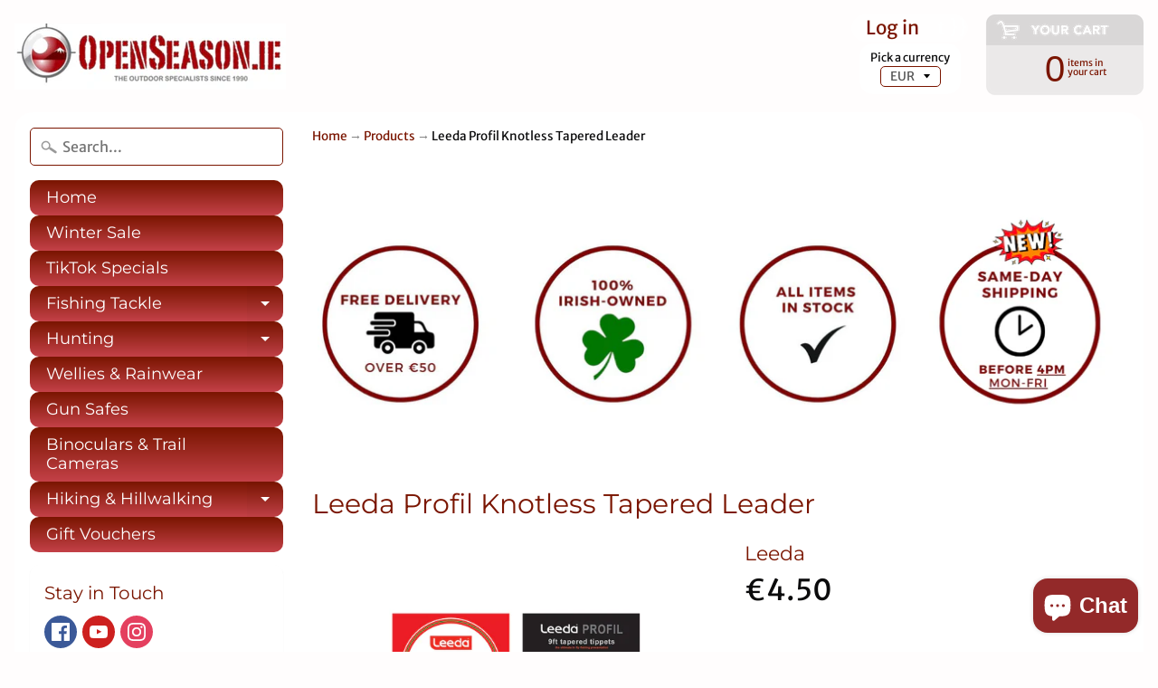

--- FILE ---
content_type: text/html; charset=utf-8
request_url: https://www.openseason.ie/products/leader-profil-knotless-tapered-cast
body_size: 33195
content:
<!DOCTYPE html>
<html class="no-js" lang="en">
<head>
<meta name="google-site-verification" content="5lkJfyMjPQCGJHMRO0ZF3gxfClefNpL9rBPSzzbHjt4" />  
<meta charset="utf-8" />
<meta http-equiv="X-UA-Compatible" content="IE=edge" />  
<meta name="viewport" content="width=device-width, initial-scale=1.0, height=device-height, minimum-scale=1.0, user-scalable=0"> 


  

  <link rel="shortcut icon" href="//www.openseason.ie/cdn/shop/files/openseason_32x32.png?v=1613514544" type="image/png">

  

  <link rel="apple-touch-icon" href="//www.openseason.ie/cdn/shop/files/openseason_152x152.png?v=1613514544" type="image/png">
 


    <title>Buy Leeda Profil Knotless Tapered Leader - OpenSeason.ie | Open Season</title> 





	<meta name="description" content="Buy Fly Fishing Tackle - Leeda Profil Knotless Tapered Leader. OpenSeason.ie - Irish family-run fishing tackle, shooting, hillwalking, camping, rainwear and outdoor shop. Visit us in Nenagh, Co. Tipperary or shop online." />


<link rel="canonical" href="https://www.openseason.ie/products/leader-profil-knotless-tapered-cast" /> 
<!-- /snippets/social-meta-tags.liquid -->
<meta property="og:site_name" content="Open Season">
<meta property="og:url" content="https://www.openseason.ie/products/leader-profil-knotless-tapered-cast">
<meta property="og:title" content="Leeda Profil Knotless Tapered Leader">
<meta property="og:type" content="product">
<meta property="og:description" content="Buy Fly Fishing Tackle - Leeda Profil Knotless Tapered Leader. OpenSeason.ie - Irish family-run fishing tackle, shooting, hillwalking, camping, rainwear and outdoor shop. Visit us in Nenagh, Co. Tipperary or shop online."><meta property="og:price:amount" content="4.50">
  <meta property="og:price:currency" content="EUR"><meta property="og:image" content="http://www.openseason.ie/cdn/shop/products/j1204_1024x1024.jpg?v=1571438654"><meta property="og:image" content="http://www.openseason.ie/cdn/shop/products/j1203_1024x1024.jpg?v=1571438654"><meta property="og:image" content="http://www.openseason.ie/cdn/shop/products/j1201_1024x1024.jpg?v=1571438654">
<meta property="og:image:secure_url" content="https://www.openseason.ie/cdn/shop/products/j1204_1024x1024.jpg?v=1571438654"><meta property="og:image:secure_url" content="https://www.openseason.ie/cdn/shop/products/j1203_1024x1024.jpg?v=1571438654"><meta property="og:image:secure_url" content="https://www.openseason.ie/cdn/shop/products/j1201_1024x1024.jpg?v=1571438654">

<meta name="twitter:site" content="@">
<meta name="twitter:card" content="summary_large_image">
<meta name="twitter:title" content="Leeda Profil Knotless Tapered Leader">
<meta name="twitter:description" content="Buy Fly Fishing Tackle - Leeda Profil Knotless Tapered Leader. OpenSeason.ie - Irish family-run fishing tackle, shooting, hillwalking, camping, rainwear and outdoor shop. Visit us in Nenagh, Co. Tipperary or shop online.">

<link href="//www.openseason.ie/cdn/shop/t/17/assets/styles.scss.css?v=151837241865903116631762387103" rel="stylesheet" type="text/css" media="all" />  

<script>
  window.Sunrise = window.Sunrise || {};
  Sunrise.strings = {
    add_to_cart: "Add to Cart",
    sold_out: "Out of stock",
    unavailable: "Unavailable",
    money_format_json: "€{{amount}}",
    money_format: "€{{amount}}",
    money_with_currency_format_json: "€{{amount}} EUR",
    money_with_currency_format: "€{{amount}} EUR",
    shop_currency: "EUR",
    locale: "en",
    locale_json: "en",
    customer_accounts_enabled: true,
    customer_logged_in: false
  };
</script>  
  
<!--[if (gt IE 9)|!(IE)]><!--><script src="//www.openseason.ie/cdn/shop/t/17/assets/lazysizes.js?v=11224823923325787921542134965" async="async"></script><!--<![endif]-->
<!--[if lte IE 9]><script src="//www.openseason.ie/cdn/shop/t/17/assets/lazysizes.js?v=11224823923325787921542134965"></script><![endif]-->

  

  
  <script src="//www.openseason.ie/cdn/shop/t/17/assets/vendor.js?v=76736052175140687101542134966" type="text/javascript"></script> 
  <script src="//www.openseason.ie/cdn/shop/t/17/assets/theme.js?v=164271730982467070411542138036" type="text/javascript"></script> 

<script>window.performance && window.performance.mark && window.performance.mark('shopify.content_for_header.start');</script><meta name="google-site-verification" content="KCqPInY553iyMX28oSdSrtb194cJJdYTkic_etl51xE">
<meta name="facebook-domain-verification" content="ad9ajudslywyucg8w7m2zdos8vx37a">
<meta name="facebook-domain-verification" content="e1z5fousjac3pbxgxojezxygcvieg3">
<meta id="shopify-digital-wallet" name="shopify-digital-wallet" content="/5140289/digital_wallets/dialog">
<meta name="shopify-checkout-api-token" content="fa16198fc8accdd7b8ccaedc7bbbc413">
<meta id="in-context-paypal-metadata" data-shop-id="5140289" data-venmo-supported="false" data-environment="production" data-locale="en_US" data-paypal-v4="true" data-currency="EUR">
<link rel="alternate" type="application/json+oembed" href="https://www.openseason.ie/products/leader-profil-knotless-tapered-cast.oembed">
<script async="async" src="/checkouts/internal/preloads.js?locale=en-IE"></script>
<link rel="preconnect" href="https://shop.app" crossorigin="anonymous">
<script async="async" src="https://shop.app/checkouts/internal/preloads.js?locale=en-IE&shop_id=5140289" crossorigin="anonymous"></script>
<script id="apple-pay-shop-capabilities" type="application/json">{"shopId":5140289,"countryCode":"IE","currencyCode":"EUR","merchantCapabilities":["supports3DS"],"merchantId":"gid:\/\/shopify\/Shop\/5140289","merchantName":"Open Season","requiredBillingContactFields":["postalAddress","email","phone"],"requiredShippingContactFields":["postalAddress","email","phone"],"shippingType":"shipping","supportedNetworks":["visa","maestro","masterCard","amex"],"total":{"type":"pending","label":"Open Season","amount":"1.00"},"shopifyPaymentsEnabled":true,"supportsSubscriptions":true}</script>
<script id="shopify-features" type="application/json">{"accessToken":"fa16198fc8accdd7b8ccaedc7bbbc413","betas":["rich-media-storefront-analytics"],"domain":"www.openseason.ie","predictiveSearch":true,"shopId":5140289,"locale":"en"}</script>
<script>var Shopify = Shopify || {};
Shopify.shop = "keela-ireland.myshopify.com";
Shopify.locale = "en";
Shopify.currency = {"active":"EUR","rate":"1.0"};
Shopify.country = "IE";
Shopify.theme = {"name":"Open Season","id":32485245006,"schema_name":"Sunrise","schema_version":"6.04.6","theme_store_id":57,"role":"main"};
Shopify.theme.handle = "null";
Shopify.theme.style = {"id":null,"handle":null};
Shopify.cdnHost = "www.openseason.ie/cdn";
Shopify.routes = Shopify.routes || {};
Shopify.routes.root = "/";</script>
<script type="module">!function(o){(o.Shopify=o.Shopify||{}).modules=!0}(window);</script>
<script>!function(o){function n(){var o=[];function n(){o.push(Array.prototype.slice.apply(arguments))}return n.q=o,n}var t=o.Shopify=o.Shopify||{};t.loadFeatures=n(),t.autoloadFeatures=n()}(window);</script>
<script>
  window.ShopifyPay = window.ShopifyPay || {};
  window.ShopifyPay.apiHost = "shop.app\/pay";
  window.ShopifyPay.redirectState = null;
</script>
<script id="shop-js-analytics" type="application/json">{"pageType":"product"}</script>
<script defer="defer" async type="module" src="//www.openseason.ie/cdn/shopifycloud/shop-js/modules/v2/client.init-shop-cart-sync_IZsNAliE.en.esm.js"></script>
<script defer="defer" async type="module" src="//www.openseason.ie/cdn/shopifycloud/shop-js/modules/v2/chunk.common_0OUaOowp.esm.js"></script>
<script type="module">
  await import("//www.openseason.ie/cdn/shopifycloud/shop-js/modules/v2/client.init-shop-cart-sync_IZsNAliE.en.esm.js");
await import("//www.openseason.ie/cdn/shopifycloud/shop-js/modules/v2/chunk.common_0OUaOowp.esm.js");

  window.Shopify.SignInWithShop?.initShopCartSync?.({"fedCMEnabled":true,"windoidEnabled":true});

</script>
<script>
  window.Shopify = window.Shopify || {};
  if (!window.Shopify.featureAssets) window.Shopify.featureAssets = {};
  window.Shopify.featureAssets['shop-js'] = {"shop-cart-sync":["modules/v2/client.shop-cart-sync_DLOhI_0X.en.esm.js","modules/v2/chunk.common_0OUaOowp.esm.js"],"init-fed-cm":["modules/v2/client.init-fed-cm_C6YtU0w6.en.esm.js","modules/v2/chunk.common_0OUaOowp.esm.js"],"shop-button":["modules/v2/client.shop-button_BCMx7GTG.en.esm.js","modules/v2/chunk.common_0OUaOowp.esm.js"],"shop-cash-offers":["modules/v2/client.shop-cash-offers_BT26qb5j.en.esm.js","modules/v2/chunk.common_0OUaOowp.esm.js","modules/v2/chunk.modal_CGo_dVj3.esm.js"],"init-windoid":["modules/v2/client.init-windoid_B9PkRMql.en.esm.js","modules/v2/chunk.common_0OUaOowp.esm.js"],"init-shop-email-lookup-coordinator":["modules/v2/client.init-shop-email-lookup-coordinator_DZkqjsbU.en.esm.js","modules/v2/chunk.common_0OUaOowp.esm.js"],"shop-toast-manager":["modules/v2/client.shop-toast-manager_Di2EnuM7.en.esm.js","modules/v2/chunk.common_0OUaOowp.esm.js"],"shop-login-button":["modules/v2/client.shop-login-button_BtqW_SIO.en.esm.js","modules/v2/chunk.common_0OUaOowp.esm.js","modules/v2/chunk.modal_CGo_dVj3.esm.js"],"avatar":["modules/v2/client.avatar_BTnouDA3.en.esm.js"],"pay-button":["modules/v2/client.pay-button_CWa-C9R1.en.esm.js","modules/v2/chunk.common_0OUaOowp.esm.js"],"init-shop-cart-sync":["modules/v2/client.init-shop-cart-sync_IZsNAliE.en.esm.js","modules/v2/chunk.common_0OUaOowp.esm.js"],"init-customer-accounts":["modules/v2/client.init-customer-accounts_DenGwJTU.en.esm.js","modules/v2/client.shop-login-button_BtqW_SIO.en.esm.js","modules/v2/chunk.common_0OUaOowp.esm.js","modules/v2/chunk.modal_CGo_dVj3.esm.js"],"init-shop-for-new-customer-accounts":["modules/v2/client.init-shop-for-new-customer-accounts_JdHXxpS9.en.esm.js","modules/v2/client.shop-login-button_BtqW_SIO.en.esm.js","modules/v2/chunk.common_0OUaOowp.esm.js","modules/v2/chunk.modal_CGo_dVj3.esm.js"],"init-customer-accounts-sign-up":["modules/v2/client.init-customer-accounts-sign-up_D6__K_p8.en.esm.js","modules/v2/client.shop-login-button_BtqW_SIO.en.esm.js","modules/v2/chunk.common_0OUaOowp.esm.js","modules/v2/chunk.modal_CGo_dVj3.esm.js"],"checkout-modal":["modules/v2/client.checkout-modal_C_ZQDY6s.en.esm.js","modules/v2/chunk.common_0OUaOowp.esm.js","modules/v2/chunk.modal_CGo_dVj3.esm.js"],"shop-follow-button":["modules/v2/client.shop-follow-button_XetIsj8l.en.esm.js","modules/v2/chunk.common_0OUaOowp.esm.js","modules/v2/chunk.modal_CGo_dVj3.esm.js"],"lead-capture":["modules/v2/client.lead-capture_DvA72MRN.en.esm.js","modules/v2/chunk.common_0OUaOowp.esm.js","modules/v2/chunk.modal_CGo_dVj3.esm.js"],"shop-login":["modules/v2/client.shop-login_ClXNxyh6.en.esm.js","modules/v2/chunk.common_0OUaOowp.esm.js","modules/v2/chunk.modal_CGo_dVj3.esm.js"],"payment-terms":["modules/v2/client.payment-terms_CNlwjfZz.en.esm.js","modules/v2/chunk.common_0OUaOowp.esm.js","modules/v2/chunk.modal_CGo_dVj3.esm.js"]};
</script>
<script id="__st">var __st={"a":5140289,"offset":0,"reqid":"ab9a1597-9114-43ff-b894-c6c82e8299ab-1768368928","pageurl":"www.openseason.ie\/products\/leader-profil-knotless-tapered-cast","u":"3f66f89c5c11","p":"product","rtyp":"product","rid":3495887241294};</script>
<script>window.ShopifyPaypalV4VisibilityTracking = true;</script>
<script id="captcha-bootstrap">!function(){'use strict';const t='contact',e='account',n='new_comment',o=[[t,t],['blogs',n],['comments',n],[t,'customer']],c=[[e,'customer_login'],[e,'guest_login'],[e,'recover_customer_password'],[e,'create_customer']],r=t=>t.map((([t,e])=>`form[action*='/${t}']:not([data-nocaptcha='true']) input[name='form_type'][value='${e}']`)).join(','),a=t=>()=>t?[...document.querySelectorAll(t)].map((t=>t.form)):[];function s(){const t=[...o],e=r(t);return a(e)}const i='password',u='form_key',d=['recaptcha-v3-token','g-recaptcha-response','h-captcha-response',i],f=()=>{try{return window.sessionStorage}catch{return}},m='__shopify_v',_=t=>t.elements[u];function p(t,e,n=!1){try{const o=window.sessionStorage,c=JSON.parse(o.getItem(e)),{data:r}=function(t){const{data:e,action:n}=t;return t[m]||n?{data:e,action:n}:{data:t,action:n}}(c);for(const[e,n]of Object.entries(r))t.elements[e]&&(t.elements[e].value=n);n&&o.removeItem(e)}catch(o){console.error('form repopulation failed',{error:o})}}const l='form_type',E='cptcha';function T(t){t.dataset[E]=!0}const w=window,h=w.document,L='Shopify',v='ce_forms',y='captcha';let A=!1;((t,e)=>{const n=(g='f06e6c50-85a8-45c8-87d0-21a2b65856fe',I='https://cdn.shopify.com/shopifycloud/storefront-forms-hcaptcha/ce_storefront_forms_captcha_hcaptcha.v1.5.2.iife.js',D={infoText:'Protected by hCaptcha',privacyText:'Privacy',termsText:'Terms'},(t,e,n)=>{const o=w[L][v],c=o.bindForm;if(c)return c(t,g,e,D).then(n);var r;o.q.push([[t,g,e,D],n]),r=I,A||(h.body.append(Object.assign(h.createElement('script'),{id:'captcha-provider',async:!0,src:r})),A=!0)});var g,I,D;w[L]=w[L]||{},w[L][v]=w[L][v]||{},w[L][v].q=[],w[L][y]=w[L][y]||{},w[L][y].protect=function(t,e){n(t,void 0,e),T(t)},Object.freeze(w[L][y]),function(t,e,n,w,h,L){const[v,y,A,g]=function(t,e,n){const i=e?o:[],u=t?c:[],d=[...i,...u],f=r(d),m=r(i),_=r(d.filter((([t,e])=>n.includes(e))));return[a(f),a(m),a(_),s()]}(w,h,L),I=t=>{const e=t.target;return e instanceof HTMLFormElement?e:e&&e.form},D=t=>v().includes(t);t.addEventListener('submit',(t=>{const e=I(t);if(!e)return;const n=D(e)&&!e.dataset.hcaptchaBound&&!e.dataset.recaptchaBound,o=_(e),c=g().includes(e)&&(!o||!o.value);(n||c)&&t.preventDefault(),c&&!n&&(function(t){try{if(!f())return;!function(t){const e=f();if(!e)return;const n=_(t);if(!n)return;const o=n.value;o&&e.removeItem(o)}(t);const e=Array.from(Array(32),(()=>Math.random().toString(36)[2])).join('');!function(t,e){_(t)||t.append(Object.assign(document.createElement('input'),{type:'hidden',name:u})),t.elements[u].value=e}(t,e),function(t,e){const n=f();if(!n)return;const o=[...t.querySelectorAll(`input[type='${i}']`)].map((({name:t})=>t)),c=[...d,...o],r={};for(const[a,s]of new FormData(t).entries())c.includes(a)||(r[a]=s);n.setItem(e,JSON.stringify({[m]:1,action:t.action,data:r}))}(t,e)}catch(e){console.error('failed to persist form',e)}}(e),e.submit())}));const S=(t,e)=>{t&&!t.dataset[E]&&(n(t,e.some((e=>e===t))),T(t))};for(const o of['focusin','change'])t.addEventListener(o,(t=>{const e=I(t);D(e)&&S(e,y())}));const B=e.get('form_key'),M=e.get(l),P=B&&M;t.addEventListener('DOMContentLoaded',(()=>{const t=y();if(P)for(const e of t)e.elements[l].value===M&&p(e,B);[...new Set([...A(),...v().filter((t=>'true'===t.dataset.shopifyCaptcha))])].forEach((e=>S(e,t)))}))}(h,new URLSearchParams(w.location.search),n,t,e,['guest_login'])})(!0,!0)}();</script>
<script integrity="sha256-4kQ18oKyAcykRKYeNunJcIwy7WH5gtpwJnB7kiuLZ1E=" data-source-attribution="shopify.loadfeatures" defer="defer" src="//www.openseason.ie/cdn/shopifycloud/storefront/assets/storefront/load_feature-a0a9edcb.js" crossorigin="anonymous"></script>
<script crossorigin="anonymous" defer="defer" src="//www.openseason.ie/cdn/shopifycloud/storefront/assets/shopify_pay/storefront-65b4c6d7.js?v=20250812"></script>
<script data-source-attribution="shopify.dynamic_checkout.dynamic.init">var Shopify=Shopify||{};Shopify.PaymentButton=Shopify.PaymentButton||{isStorefrontPortableWallets:!0,init:function(){window.Shopify.PaymentButton.init=function(){};var t=document.createElement("script");t.src="https://www.openseason.ie/cdn/shopifycloud/portable-wallets/latest/portable-wallets.en.js",t.type="module",document.head.appendChild(t)}};
</script>
<script data-source-attribution="shopify.dynamic_checkout.buyer_consent">
  function portableWalletsHideBuyerConsent(e){var t=document.getElementById("shopify-buyer-consent"),n=document.getElementById("shopify-subscription-policy-button");t&&n&&(t.classList.add("hidden"),t.setAttribute("aria-hidden","true"),n.removeEventListener("click",e))}function portableWalletsShowBuyerConsent(e){var t=document.getElementById("shopify-buyer-consent"),n=document.getElementById("shopify-subscription-policy-button");t&&n&&(t.classList.remove("hidden"),t.removeAttribute("aria-hidden"),n.addEventListener("click",e))}window.Shopify?.PaymentButton&&(window.Shopify.PaymentButton.hideBuyerConsent=portableWalletsHideBuyerConsent,window.Shopify.PaymentButton.showBuyerConsent=portableWalletsShowBuyerConsent);
</script>
<script data-source-attribution="shopify.dynamic_checkout.cart.bootstrap">document.addEventListener("DOMContentLoaded",(function(){function t(){return document.querySelector("shopify-accelerated-checkout-cart, shopify-accelerated-checkout")}if(t())Shopify.PaymentButton.init();else{new MutationObserver((function(e,n){t()&&(Shopify.PaymentButton.init(),n.disconnect())})).observe(document.body,{childList:!0,subtree:!0})}}));
</script>
<link id="shopify-accelerated-checkout-styles" rel="stylesheet" media="screen" href="https://www.openseason.ie/cdn/shopifycloud/portable-wallets/latest/accelerated-checkout-backwards-compat.css" crossorigin="anonymous">
<style id="shopify-accelerated-checkout-cart">
        #shopify-buyer-consent {
  margin-top: 1em;
  display: inline-block;
  width: 100%;
}

#shopify-buyer-consent.hidden {
  display: none;
}

#shopify-subscription-policy-button {
  background: none;
  border: none;
  padding: 0;
  text-decoration: underline;
  font-size: inherit;
  cursor: pointer;
}

#shopify-subscription-policy-button::before {
  box-shadow: none;
}

      </style>

<script>window.performance && window.performance.mark && window.performance.mark('shopify.content_for_header.end');</script>



<script>window.__pagefly_analytics_settings__={"acceptTracking":false};</script>
 

<script>window.__pagefly_analytics_settings__={"acceptTracking":false};</script>
 

<!-- BEGIN app block: shopify://apps/zenbundle/blocks/app/7cd6ef1b-b427-44f1-87bc-7fa41cbb3721 -->

<!-- Zenbundle Snippet -->
<script type="application/javascript">
  (function(e,n){if(!e.zenbundle){var t=new EventTarget,i=e.zenbundle={configs:{apiKey:n,configUrl:"https://mtc.zenbundle.com/integrations/"+n+"/configs.json"},eventEmitter:t,onReady:function(n){t.addEventListener("ready",(function(){n(e.zenbundle)}))}},s=new XMLHttpRequest;s.open("GET",i.configs.configUrl,!0),s.onload=function(){if(s.status>=200&&s.status<300){var e=JSON.parse(s.responseText);Object.assign(i.configs,e);var n=document.createElement("script");n.setAttribute("async","true"),n.setAttribute("src",i.configs.webSdkUrl),document.head.appendChild(n)}},s.send()}})
  (window, '96f6c0ed-1bc5-449a-8cdc-0b73b0961a05');
</script>




<!-- END app block --><!-- BEGIN app block: shopify://apps/pagefly-page-builder/blocks/app-embed/83e179f7-59a0-4589-8c66-c0dddf959200 -->

<!-- BEGIN app snippet: pagefly-cro-ab-testing-main -->







<script>
  ;(function () {
    const url = new URL(window.location)
    const viewParam = url.searchParams.get('view')
    if (viewParam && viewParam.includes('variant-pf-')) {
      url.searchParams.set('pf_v', viewParam)
      url.searchParams.delete('view')
      window.history.replaceState({}, '', url)
    }
  })()
</script>



<script type='module'>
  
  window.PAGEFLY_CRO = window.PAGEFLY_CRO || {}

  window.PAGEFLY_CRO['data_debug'] = {
    original_template_suffix: "all_products",
    allow_ab_test: false,
    ab_test_start_time: 0,
    ab_test_end_time: 0,
    today_date_time: 1768368928000,
  }
  window.PAGEFLY_CRO['GA4'] = { enabled: false}
</script>

<!-- END app snippet -->








  <script src='https://cdn.shopify.com/extensions/019bb4f9-aed6-78a3-be91-e9d44663e6bf/pagefly-page-builder-215/assets/pagefly-helper.js' defer='defer'></script>

  <script src='https://cdn.shopify.com/extensions/019bb4f9-aed6-78a3-be91-e9d44663e6bf/pagefly-page-builder-215/assets/pagefly-general-helper.js' defer='defer'></script>

  <script src='https://cdn.shopify.com/extensions/019bb4f9-aed6-78a3-be91-e9d44663e6bf/pagefly-page-builder-215/assets/pagefly-snap-slider.js' defer='defer'></script>

  <script src='https://cdn.shopify.com/extensions/019bb4f9-aed6-78a3-be91-e9d44663e6bf/pagefly-page-builder-215/assets/pagefly-slideshow-v3.js' defer='defer'></script>

  <script src='https://cdn.shopify.com/extensions/019bb4f9-aed6-78a3-be91-e9d44663e6bf/pagefly-page-builder-215/assets/pagefly-slideshow-v4.js' defer='defer'></script>

  <script src='https://cdn.shopify.com/extensions/019bb4f9-aed6-78a3-be91-e9d44663e6bf/pagefly-page-builder-215/assets/pagefly-glider.js' defer='defer'></script>

  <script src='https://cdn.shopify.com/extensions/019bb4f9-aed6-78a3-be91-e9d44663e6bf/pagefly-page-builder-215/assets/pagefly-slideshow-v1-v2.js' defer='defer'></script>

  <script src='https://cdn.shopify.com/extensions/019bb4f9-aed6-78a3-be91-e9d44663e6bf/pagefly-page-builder-215/assets/pagefly-product-media.js' defer='defer'></script>

  <script src='https://cdn.shopify.com/extensions/019bb4f9-aed6-78a3-be91-e9d44663e6bf/pagefly-page-builder-215/assets/pagefly-product.js' defer='defer'></script>


<script id='pagefly-helper-data' type='application/json'>
  {
    "page_optimization": {
      "assets_prefetching": false
    },
    "elements_asset_mapper": {
      "Accordion": "https://cdn.shopify.com/extensions/019bb4f9-aed6-78a3-be91-e9d44663e6bf/pagefly-page-builder-215/assets/pagefly-accordion.js",
      "Accordion3": "https://cdn.shopify.com/extensions/019bb4f9-aed6-78a3-be91-e9d44663e6bf/pagefly-page-builder-215/assets/pagefly-accordion3.js",
      "CountDown": "https://cdn.shopify.com/extensions/019bb4f9-aed6-78a3-be91-e9d44663e6bf/pagefly-page-builder-215/assets/pagefly-countdown.js",
      "GMap1": "https://cdn.shopify.com/extensions/019bb4f9-aed6-78a3-be91-e9d44663e6bf/pagefly-page-builder-215/assets/pagefly-gmap.js",
      "GMap2": "https://cdn.shopify.com/extensions/019bb4f9-aed6-78a3-be91-e9d44663e6bf/pagefly-page-builder-215/assets/pagefly-gmap.js",
      "GMapBasicV2": "https://cdn.shopify.com/extensions/019bb4f9-aed6-78a3-be91-e9d44663e6bf/pagefly-page-builder-215/assets/pagefly-gmap.js",
      "GMapAdvancedV2": "https://cdn.shopify.com/extensions/019bb4f9-aed6-78a3-be91-e9d44663e6bf/pagefly-page-builder-215/assets/pagefly-gmap.js",
      "HTML.Video": "https://cdn.shopify.com/extensions/019bb4f9-aed6-78a3-be91-e9d44663e6bf/pagefly-page-builder-215/assets/pagefly-htmlvideo.js",
      "HTML.Video2": "https://cdn.shopify.com/extensions/019bb4f9-aed6-78a3-be91-e9d44663e6bf/pagefly-page-builder-215/assets/pagefly-htmlvideo2.js",
      "HTML.Video3": "https://cdn.shopify.com/extensions/019bb4f9-aed6-78a3-be91-e9d44663e6bf/pagefly-page-builder-215/assets/pagefly-htmlvideo2.js",
      "BackgroundVideo": "https://cdn.shopify.com/extensions/019bb4f9-aed6-78a3-be91-e9d44663e6bf/pagefly-page-builder-215/assets/pagefly-htmlvideo2.js",
      "Instagram": "https://cdn.shopify.com/extensions/019bb4f9-aed6-78a3-be91-e9d44663e6bf/pagefly-page-builder-215/assets/pagefly-instagram.js",
      "Instagram2": "https://cdn.shopify.com/extensions/019bb4f9-aed6-78a3-be91-e9d44663e6bf/pagefly-page-builder-215/assets/pagefly-instagram.js",
      "Insta3": "https://cdn.shopify.com/extensions/019bb4f9-aed6-78a3-be91-e9d44663e6bf/pagefly-page-builder-215/assets/pagefly-instagram3.js",
      "Tabs": "https://cdn.shopify.com/extensions/019bb4f9-aed6-78a3-be91-e9d44663e6bf/pagefly-page-builder-215/assets/pagefly-tab.js",
      "Tabs3": "https://cdn.shopify.com/extensions/019bb4f9-aed6-78a3-be91-e9d44663e6bf/pagefly-page-builder-215/assets/pagefly-tab3.js",
      "ProductBox": "https://cdn.shopify.com/extensions/019bb4f9-aed6-78a3-be91-e9d44663e6bf/pagefly-page-builder-215/assets/pagefly-cart.js",
      "FBPageBox2": "https://cdn.shopify.com/extensions/019bb4f9-aed6-78a3-be91-e9d44663e6bf/pagefly-page-builder-215/assets/pagefly-facebook.js",
      "FBLikeButton2": "https://cdn.shopify.com/extensions/019bb4f9-aed6-78a3-be91-e9d44663e6bf/pagefly-page-builder-215/assets/pagefly-facebook.js",
      "TwitterFeed2": "https://cdn.shopify.com/extensions/019bb4f9-aed6-78a3-be91-e9d44663e6bf/pagefly-page-builder-215/assets/pagefly-twitter.js",
      "Paragraph4": "https://cdn.shopify.com/extensions/019bb4f9-aed6-78a3-be91-e9d44663e6bf/pagefly-page-builder-215/assets/pagefly-paragraph4.js",

      "AliReviews": "https://cdn.shopify.com/extensions/019bb4f9-aed6-78a3-be91-e9d44663e6bf/pagefly-page-builder-215/assets/pagefly-3rd-elements.js",
      "BackInStock": "https://cdn.shopify.com/extensions/019bb4f9-aed6-78a3-be91-e9d44663e6bf/pagefly-page-builder-215/assets/pagefly-3rd-elements.js",
      "GloboBackInStock": "https://cdn.shopify.com/extensions/019bb4f9-aed6-78a3-be91-e9d44663e6bf/pagefly-page-builder-215/assets/pagefly-3rd-elements.js",
      "GrowaveWishlist": "https://cdn.shopify.com/extensions/019bb4f9-aed6-78a3-be91-e9d44663e6bf/pagefly-page-builder-215/assets/pagefly-3rd-elements.js",
      "InfiniteOptionsShopPad": "https://cdn.shopify.com/extensions/019bb4f9-aed6-78a3-be91-e9d44663e6bf/pagefly-page-builder-215/assets/pagefly-3rd-elements.js",
      "InkybayProductPersonalizer": "https://cdn.shopify.com/extensions/019bb4f9-aed6-78a3-be91-e9d44663e6bf/pagefly-page-builder-215/assets/pagefly-3rd-elements.js",
      "LimeSpot": "https://cdn.shopify.com/extensions/019bb4f9-aed6-78a3-be91-e9d44663e6bf/pagefly-page-builder-215/assets/pagefly-3rd-elements.js",
      "Loox": "https://cdn.shopify.com/extensions/019bb4f9-aed6-78a3-be91-e9d44663e6bf/pagefly-page-builder-215/assets/pagefly-3rd-elements.js",
      "Opinew": "https://cdn.shopify.com/extensions/019bb4f9-aed6-78a3-be91-e9d44663e6bf/pagefly-page-builder-215/assets/pagefly-3rd-elements.js",
      "Powr": "https://cdn.shopify.com/extensions/019bb4f9-aed6-78a3-be91-e9d44663e6bf/pagefly-page-builder-215/assets/pagefly-3rd-elements.js",
      "ProductReviews": "https://cdn.shopify.com/extensions/019bb4f9-aed6-78a3-be91-e9d44663e6bf/pagefly-page-builder-215/assets/pagefly-3rd-elements.js",
      "PushOwl": "https://cdn.shopify.com/extensions/019bb4f9-aed6-78a3-be91-e9d44663e6bf/pagefly-page-builder-215/assets/pagefly-3rd-elements.js",
      "ReCharge": "https://cdn.shopify.com/extensions/019bb4f9-aed6-78a3-be91-e9d44663e6bf/pagefly-page-builder-215/assets/pagefly-3rd-elements.js",
      "Rivyo": "https://cdn.shopify.com/extensions/019bb4f9-aed6-78a3-be91-e9d44663e6bf/pagefly-page-builder-215/assets/pagefly-3rd-elements.js",
      "TrackingMore": "https://cdn.shopify.com/extensions/019bb4f9-aed6-78a3-be91-e9d44663e6bf/pagefly-page-builder-215/assets/pagefly-3rd-elements.js",
      "Vitals": "https://cdn.shopify.com/extensions/019bb4f9-aed6-78a3-be91-e9d44663e6bf/pagefly-page-builder-215/assets/pagefly-3rd-elements.js",
      "Wiser": "https://cdn.shopify.com/extensions/019bb4f9-aed6-78a3-be91-e9d44663e6bf/pagefly-page-builder-215/assets/pagefly-3rd-elements.js"
    },
    "custom_elements_mapper": {
      "pf-click-action-element": "https://cdn.shopify.com/extensions/019bb4f9-aed6-78a3-be91-e9d44663e6bf/pagefly-page-builder-215/assets/pagefly-click-action-element.js",
      "pf-dialog-element": "https://cdn.shopify.com/extensions/019bb4f9-aed6-78a3-be91-e9d44663e6bf/pagefly-page-builder-215/assets/pagefly-dialog-element.js"
    }
  }
</script>


<!-- END app block --><script src="https://cdn.shopify.com/extensions/7bc9bb47-adfa-4267-963e-cadee5096caf/inbox-1252/assets/inbox-chat-loader.js" type="text/javascript" defer="defer"></script>
<link href="https://monorail-edge.shopifysvc.com" rel="dns-prefetch">
<script>(function(){if ("sendBeacon" in navigator && "performance" in window) {try {var session_token_from_headers = performance.getEntriesByType('navigation')[0].serverTiming.find(x => x.name == '_s').description;} catch {var session_token_from_headers = undefined;}var session_cookie_matches = document.cookie.match(/_shopify_s=([^;]*)/);var session_token_from_cookie = session_cookie_matches && session_cookie_matches.length === 2 ? session_cookie_matches[1] : "";var session_token = session_token_from_headers || session_token_from_cookie || "";function handle_abandonment_event(e) {var entries = performance.getEntries().filter(function(entry) {return /monorail-edge.shopifysvc.com/.test(entry.name);});if (!window.abandonment_tracked && entries.length === 0) {window.abandonment_tracked = true;var currentMs = Date.now();var navigation_start = performance.timing.navigationStart;var payload = {shop_id: 5140289,url: window.location.href,navigation_start,duration: currentMs - navigation_start,session_token,page_type: "product"};window.navigator.sendBeacon("https://monorail-edge.shopifysvc.com/v1/produce", JSON.stringify({schema_id: "online_store_buyer_site_abandonment/1.1",payload: payload,metadata: {event_created_at_ms: currentMs,event_sent_at_ms: currentMs}}));}}window.addEventListener('pagehide', handle_abandonment_event);}}());</script>
<script id="web-pixels-manager-setup">(function e(e,d,r,n,o){if(void 0===o&&(o={}),!Boolean(null===(a=null===(i=window.Shopify)||void 0===i?void 0:i.analytics)||void 0===a?void 0:a.replayQueue)){var i,a;window.Shopify=window.Shopify||{};var t=window.Shopify;t.analytics=t.analytics||{};var s=t.analytics;s.replayQueue=[],s.publish=function(e,d,r){return s.replayQueue.push([e,d,r]),!0};try{self.performance.mark("wpm:start")}catch(e){}var l=function(){var e={modern:/Edge?\/(1{2}[4-9]|1[2-9]\d|[2-9]\d{2}|\d{4,})\.\d+(\.\d+|)|Firefox\/(1{2}[4-9]|1[2-9]\d|[2-9]\d{2}|\d{4,})\.\d+(\.\d+|)|Chrom(ium|e)\/(9{2}|\d{3,})\.\d+(\.\d+|)|(Maci|X1{2}).+ Version\/(15\.\d+|(1[6-9]|[2-9]\d|\d{3,})\.\d+)([,.]\d+|)( \(\w+\)|)( Mobile\/\w+|) Safari\/|Chrome.+OPR\/(9{2}|\d{3,})\.\d+\.\d+|(CPU[ +]OS|iPhone[ +]OS|CPU[ +]iPhone|CPU IPhone OS|CPU iPad OS)[ +]+(15[._]\d+|(1[6-9]|[2-9]\d|\d{3,})[._]\d+)([._]\d+|)|Android:?[ /-](13[3-9]|1[4-9]\d|[2-9]\d{2}|\d{4,})(\.\d+|)(\.\d+|)|Android.+Firefox\/(13[5-9]|1[4-9]\d|[2-9]\d{2}|\d{4,})\.\d+(\.\d+|)|Android.+Chrom(ium|e)\/(13[3-9]|1[4-9]\d|[2-9]\d{2}|\d{4,})\.\d+(\.\d+|)|SamsungBrowser\/([2-9]\d|\d{3,})\.\d+/,legacy:/Edge?\/(1[6-9]|[2-9]\d|\d{3,})\.\d+(\.\d+|)|Firefox\/(5[4-9]|[6-9]\d|\d{3,})\.\d+(\.\d+|)|Chrom(ium|e)\/(5[1-9]|[6-9]\d|\d{3,})\.\d+(\.\d+|)([\d.]+$|.*Safari\/(?![\d.]+ Edge\/[\d.]+$))|(Maci|X1{2}).+ Version\/(10\.\d+|(1[1-9]|[2-9]\d|\d{3,})\.\d+)([,.]\d+|)( \(\w+\)|)( Mobile\/\w+|) Safari\/|Chrome.+OPR\/(3[89]|[4-9]\d|\d{3,})\.\d+\.\d+|(CPU[ +]OS|iPhone[ +]OS|CPU[ +]iPhone|CPU IPhone OS|CPU iPad OS)[ +]+(10[._]\d+|(1[1-9]|[2-9]\d|\d{3,})[._]\d+)([._]\d+|)|Android:?[ /-](13[3-9]|1[4-9]\d|[2-9]\d{2}|\d{4,})(\.\d+|)(\.\d+|)|Mobile Safari.+OPR\/([89]\d|\d{3,})\.\d+\.\d+|Android.+Firefox\/(13[5-9]|1[4-9]\d|[2-9]\d{2}|\d{4,})\.\d+(\.\d+|)|Android.+Chrom(ium|e)\/(13[3-9]|1[4-9]\d|[2-9]\d{2}|\d{4,})\.\d+(\.\d+|)|Android.+(UC? ?Browser|UCWEB|U3)[ /]?(15\.([5-9]|\d{2,})|(1[6-9]|[2-9]\d|\d{3,})\.\d+)\.\d+|SamsungBrowser\/(5\.\d+|([6-9]|\d{2,})\.\d+)|Android.+MQ{2}Browser\/(14(\.(9|\d{2,})|)|(1[5-9]|[2-9]\d|\d{3,})(\.\d+|))(\.\d+|)|K[Aa][Ii]OS\/(3\.\d+|([4-9]|\d{2,})\.\d+)(\.\d+|)/},d=e.modern,r=e.legacy,n=navigator.userAgent;return n.match(d)?"modern":n.match(r)?"legacy":"unknown"}(),u="modern"===l?"modern":"legacy",c=(null!=n?n:{modern:"",legacy:""})[u],f=function(e){return[e.baseUrl,"/wpm","/b",e.hashVersion,"modern"===e.buildTarget?"m":"l",".js"].join("")}({baseUrl:d,hashVersion:r,buildTarget:u}),m=function(e){var d=e.version,r=e.bundleTarget,n=e.surface,o=e.pageUrl,i=e.monorailEndpoint;return{emit:function(e){var a=e.status,t=e.errorMsg,s=(new Date).getTime(),l=JSON.stringify({metadata:{event_sent_at_ms:s},events:[{schema_id:"web_pixels_manager_load/3.1",payload:{version:d,bundle_target:r,page_url:o,status:a,surface:n,error_msg:t},metadata:{event_created_at_ms:s}}]});if(!i)return console&&console.warn&&console.warn("[Web Pixels Manager] No Monorail endpoint provided, skipping logging."),!1;try{return self.navigator.sendBeacon.bind(self.navigator)(i,l)}catch(e){}var u=new XMLHttpRequest;try{return u.open("POST",i,!0),u.setRequestHeader("Content-Type","text/plain"),u.send(l),!0}catch(e){return console&&console.warn&&console.warn("[Web Pixels Manager] Got an unhandled error while logging to Monorail."),!1}}}}({version:r,bundleTarget:l,surface:e.surface,pageUrl:self.location.href,monorailEndpoint:e.monorailEndpoint});try{o.browserTarget=l,function(e){var d=e.src,r=e.async,n=void 0===r||r,o=e.onload,i=e.onerror,a=e.sri,t=e.scriptDataAttributes,s=void 0===t?{}:t,l=document.createElement("script"),u=document.querySelector("head"),c=document.querySelector("body");if(l.async=n,l.src=d,a&&(l.integrity=a,l.crossOrigin="anonymous"),s)for(var f in s)if(Object.prototype.hasOwnProperty.call(s,f))try{l.dataset[f]=s[f]}catch(e){}if(o&&l.addEventListener("load",o),i&&l.addEventListener("error",i),u)u.appendChild(l);else{if(!c)throw new Error("Did not find a head or body element to append the script");c.appendChild(l)}}({src:f,async:!0,onload:function(){if(!function(){var e,d;return Boolean(null===(d=null===(e=window.Shopify)||void 0===e?void 0:e.analytics)||void 0===d?void 0:d.initialized)}()){var d=window.webPixelsManager.init(e)||void 0;if(d){var r=window.Shopify.analytics;r.replayQueue.forEach((function(e){var r=e[0],n=e[1],o=e[2];d.publishCustomEvent(r,n,o)})),r.replayQueue=[],r.publish=d.publishCustomEvent,r.visitor=d.visitor,r.initialized=!0}}},onerror:function(){return m.emit({status:"failed",errorMsg:"".concat(f," has failed to load")})},sri:function(e){var d=/^sha384-[A-Za-z0-9+/=]+$/;return"string"==typeof e&&d.test(e)}(c)?c:"",scriptDataAttributes:o}),m.emit({status:"loading"})}catch(e){m.emit({status:"failed",errorMsg:(null==e?void 0:e.message)||"Unknown error"})}}})({shopId: 5140289,storefrontBaseUrl: "https://www.openseason.ie",extensionsBaseUrl: "https://extensions.shopifycdn.com/cdn/shopifycloud/web-pixels-manager",monorailEndpoint: "https://monorail-edge.shopifysvc.com/unstable/produce_batch",surface: "storefront-renderer",enabledBetaFlags: ["2dca8a86","a0d5f9d2"],webPixelsConfigList: [{"id":"3010462022","configuration":"{\"integrationId\":\"9ce910d5-29b5-4205-94fb-5963bd38635d\",\"integrationApiKey\":\"96f6c0ed-1bc5-449a-8cdc-0b73b0961a05\"}","eventPayloadVersion":"v1","runtimeContext":"STRICT","scriptVersion":"0197452eef92d9e2f5d7a032a06e54f8","type":"APP","apiClientId":116866187265,"privacyPurposes":[],"dataSharingAdjustments":{"protectedCustomerApprovalScopes":["read_customer_address","read_customer_email","read_customer_name","read_customer_personal_data"]}},{"id":"2932867398","configuration":"{\"focusDuration\":\"3\"}","eventPayloadVersion":"v1","runtimeContext":"STRICT","scriptVersion":"5267644d2647fc677b620ee257b1625c","type":"APP","apiClientId":1743893,"privacyPurposes":["ANALYTICS","SALE_OF_DATA"],"dataSharingAdjustments":{"protectedCustomerApprovalScopes":["read_customer_personal_data"]}},{"id":"2556657990","configuration":"{\"pixelCode\":\"CQ1EEDBC77UEMTORHUEG\"}","eventPayloadVersion":"v1","runtimeContext":"STRICT","scriptVersion":"22e92c2ad45662f435e4801458fb78cc","type":"APP","apiClientId":4383523,"privacyPurposes":["ANALYTICS","MARKETING","SALE_OF_DATA"],"dataSharingAdjustments":{"protectedCustomerApprovalScopes":["read_customer_address","read_customer_email","read_customer_name","read_customer_personal_data","read_customer_phone"]}},{"id":"969507142","configuration":"{\"config\":\"{\\\"google_tag_ids\\\":[\\\"G-K2VK2EJ77K\\\",\\\"AW-748540619\\\",\\\"GT-TQRTCVC\\\"],\\\"target_country\\\":\\\"IE\\\",\\\"gtag_events\\\":[{\\\"type\\\":\\\"begin_checkout\\\",\\\"action_label\\\":[\\\"G-K2VK2EJ77K\\\",\\\"AW-748540619\\\/bg1HCJeoxPMBEMul9-QC\\\"]},{\\\"type\\\":\\\"search\\\",\\\"action_label\\\":[\\\"G-K2VK2EJ77K\\\",\\\"AW-748540619\\\/lvE5CJqoxPMBEMul9-QC\\\"]},{\\\"type\\\":\\\"view_item\\\",\\\"action_label\\\":[\\\"G-K2VK2EJ77K\\\",\\\"AW-748540619\\\/5ru3CJGoxPMBEMul9-QC\\\",\\\"MC-72DSWHC267\\\"]},{\\\"type\\\":\\\"purchase\\\",\\\"action_label\\\":[\\\"G-K2VK2EJ77K\\\",\\\"AW-748540619\\\/mzj4CI6oxPMBEMul9-QC\\\",\\\"MC-72DSWHC267\\\"]},{\\\"type\\\":\\\"page_view\\\",\\\"action_label\\\":[\\\"G-K2VK2EJ77K\\\",\\\"AW-748540619\\\/1H-RCIuoxPMBEMul9-QC\\\",\\\"MC-72DSWHC267\\\"]},{\\\"type\\\":\\\"add_payment_info\\\",\\\"action_label\\\":[\\\"G-K2VK2EJ77K\\\",\\\"AW-748540619\\\/y_EkCJ2oxPMBEMul9-QC\\\"]},{\\\"type\\\":\\\"add_to_cart\\\",\\\"action_label\\\":[\\\"G-K2VK2EJ77K\\\",\\\"AW-748540619\\\/mJ7yCJSoxPMBEMul9-QC\\\"]}],\\\"enable_monitoring_mode\\\":false}\"}","eventPayloadVersion":"v1","runtimeContext":"OPEN","scriptVersion":"b2a88bafab3e21179ed38636efcd8a93","type":"APP","apiClientId":1780363,"privacyPurposes":[],"dataSharingAdjustments":{"protectedCustomerApprovalScopes":["read_customer_address","read_customer_email","read_customer_name","read_customer_personal_data","read_customer_phone"]}},{"id":"325812550","configuration":"{\"pixel_id\":\"784624492116129\",\"pixel_type\":\"facebook_pixel\",\"metaapp_system_user_token\":\"-\"}","eventPayloadVersion":"v1","runtimeContext":"OPEN","scriptVersion":"ca16bc87fe92b6042fbaa3acc2fbdaa6","type":"APP","apiClientId":2329312,"privacyPurposes":["ANALYTICS","MARKETING","SALE_OF_DATA"],"dataSharingAdjustments":{"protectedCustomerApprovalScopes":["read_customer_address","read_customer_email","read_customer_name","read_customer_personal_data","read_customer_phone"]}},{"id":"175145286","eventPayloadVersion":"v1","runtimeContext":"LAX","scriptVersion":"1","type":"CUSTOM","privacyPurposes":["MARKETING"],"name":"Meta pixel (migrated)"},{"id":"shopify-app-pixel","configuration":"{}","eventPayloadVersion":"v1","runtimeContext":"STRICT","scriptVersion":"0450","apiClientId":"shopify-pixel","type":"APP","privacyPurposes":["ANALYTICS","MARKETING"]},{"id":"shopify-custom-pixel","eventPayloadVersion":"v1","runtimeContext":"LAX","scriptVersion":"0450","apiClientId":"shopify-pixel","type":"CUSTOM","privacyPurposes":["ANALYTICS","MARKETING"]}],isMerchantRequest: false,initData: {"shop":{"name":"Open Season","paymentSettings":{"currencyCode":"EUR"},"myshopifyDomain":"keela-ireland.myshopify.com","countryCode":"IE","storefrontUrl":"https:\/\/www.openseason.ie"},"customer":null,"cart":null,"checkout":null,"productVariants":[{"price":{"amount":4.5,"currencyCode":"EUR"},"product":{"title":"Leeda Profil Knotless Tapered Leader","vendor":"Leeda","id":"3495887241294","untranslatedTitle":"Leeda Profil Knotless Tapered Leader","url":"\/products\/leader-profil-knotless-tapered-cast","type":"Line"},"id":"29130259038286","image":{"src":"\/\/www.openseason.ie\/cdn\/shop\/products\/j1205.jpg?v=1571438654"},"sku":"J1240","title":"2lb\/1kg | 0.18mm | Clear","untranslatedTitle":"2lb\/1kg | 0.18mm | Clear"},{"price":{"amount":4.5,"currencyCode":"EUR"},"product":{"title":"Leeda Profil Knotless Tapered Leader","vendor":"Leeda","id":"3495887241294","untranslatedTitle":"Leeda Profil Knotless Tapered Leader","url":"\/products\/leader-profil-knotless-tapered-cast","type":"Line"},"id":"29130275356750","image":{"src":"\/\/www.openseason.ie\/cdn\/shop\/products\/j1205_copy.jpg?v=1571438654"},"sku":"J1205","title":"3lb\/1.36kg | 0.16mm | Green","untranslatedTitle":"3lb\/1.36kg | 0.16mm | Green"},{"price":{"amount":4.5,"currencyCode":"EUR"},"product":{"title":"Leeda Profil Knotless Tapered Leader","vendor":"Leeda","id":"3495887241294","untranslatedTitle":"Leeda Profil Knotless Tapered Leader","url":"\/products\/leader-profil-knotless-tapered-cast","type":"Line"},"id":"27921291083854","image":{"src":"\/\/www.openseason.ie\/cdn\/shop\/products\/j1204.jpg?v=1571438654"},"sku":"J1242","title":"4lb\/1.8kg | 0.18mm | Yellow","untranslatedTitle":"4lb\/1.8kg | 0.18mm | Yellow"},{"price":{"amount":4.5,"currencyCode":"EUR"},"product":{"title":"Leeda Profil Knotless Tapered Leader","vendor":"Leeda","id":"3495887241294","untranslatedTitle":"Leeda Profil Knotless Tapered Leader","url":"\/products\/leader-profil-knotless-tapered-cast","type":"Line"},"id":"27921282924622","image":{"src":"\/\/www.openseason.ie\/cdn\/shop\/products\/j1203.jpg?v=1571438654"},"sku":"J1243","title":"5lb\/2.2kg | 0.20mm | Blue","untranslatedTitle":"5lb\/2.2kg | 0.20mm | Blue"},{"price":{"amount":4.5,"currencyCode":"EUR"},"product":{"title":"Leeda Profil Knotless Tapered Leader","vendor":"Leeda","id":"3495887241294","untranslatedTitle":"Leeda Profil Knotless Tapered Leader","url":"\/products\/leader-profil-knotless-tapered-cast","type":"Line"},"id":"27927541219406","image":{"src":"\/\/www.openseason.ie\/cdn\/shop\/products\/j1202.jpg?v=1571438654"},"sku":"J1202","title":"6lb\/2.7kg | 0.22mm | Purple","untranslatedTitle":"6lb\/2.7kg | 0.22mm | Purple"},{"price":{"amount":4.5,"currencyCode":"EUR"},"product":{"title":"Leeda Profil Knotless Tapered Leader","vendor":"Leeda","id":"3495887241294","untranslatedTitle":"Leeda Profil Knotless Tapered Leader","url":"\/products\/leader-profil-knotless-tapered-cast","type":"Line"},"id":"27921245274190","image":{"src":"\/\/www.openseason.ie\/cdn\/shop\/products\/j1201.jpg?v=1571438654"},"sku":"J1245","title":"7lb\/3.17kg | 0.24mm | Brown","untranslatedTitle":"7lb\/3.17kg | 0.24mm | Brown"}],"purchasingCompany":null},},"https://www.openseason.ie/cdn","7cecd0b6w90c54c6cpe92089d5m57a67346",{"modern":"","legacy":""},{"shopId":"5140289","storefrontBaseUrl":"https:\/\/www.openseason.ie","extensionBaseUrl":"https:\/\/extensions.shopifycdn.com\/cdn\/shopifycloud\/web-pixels-manager","surface":"storefront-renderer","enabledBetaFlags":"[\"2dca8a86\", \"a0d5f9d2\"]","isMerchantRequest":"false","hashVersion":"7cecd0b6w90c54c6cpe92089d5m57a67346","publish":"custom","events":"[[\"page_viewed\",{}],[\"product_viewed\",{\"productVariant\":{\"price\":{\"amount\":4.5,\"currencyCode\":\"EUR\"},\"product\":{\"title\":\"Leeda Profil Knotless Tapered Leader\",\"vendor\":\"Leeda\",\"id\":\"3495887241294\",\"untranslatedTitle\":\"Leeda Profil Knotless Tapered Leader\",\"url\":\"\/products\/leader-profil-knotless-tapered-cast\",\"type\":\"Line\"},\"id\":\"29130259038286\",\"image\":{\"src\":\"\/\/www.openseason.ie\/cdn\/shop\/products\/j1205.jpg?v=1571438654\"},\"sku\":\"J1240\",\"title\":\"2lb\/1kg | 0.18mm | Clear\",\"untranslatedTitle\":\"2lb\/1kg | 0.18mm | Clear\"}}]]"});</script><script>
  window.ShopifyAnalytics = window.ShopifyAnalytics || {};
  window.ShopifyAnalytics.meta = window.ShopifyAnalytics.meta || {};
  window.ShopifyAnalytics.meta.currency = 'EUR';
  var meta = {"product":{"id":3495887241294,"gid":"gid:\/\/shopify\/Product\/3495887241294","vendor":"Leeda","type":"Line","handle":"leader-profil-knotless-tapered-cast","variants":[{"id":29130259038286,"price":450,"name":"Leeda Profil Knotless Tapered Leader - 2lb\/1kg | 0.18mm | Clear","public_title":"2lb\/1kg | 0.18mm | Clear","sku":"J1240"},{"id":29130275356750,"price":450,"name":"Leeda Profil Knotless Tapered Leader - 3lb\/1.36kg | 0.16mm | Green","public_title":"3lb\/1.36kg | 0.16mm | Green","sku":"J1205"},{"id":27921291083854,"price":450,"name":"Leeda Profil Knotless Tapered Leader - 4lb\/1.8kg | 0.18mm | Yellow","public_title":"4lb\/1.8kg | 0.18mm | Yellow","sku":"J1242"},{"id":27921282924622,"price":450,"name":"Leeda Profil Knotless Tapered Leader - 5lb\/2.2kg | 0.20mm | Blue","public_title":"5lb\/2.2kg | 0.20mm | Blue","sku":"J1243"},{"id":27927541219406,"price":450,"name":"Leeda Profil Knotless Tapered Leader - 6lb\/2.7kg | 0.22mm | Purple","public_title":"6lb\/2.7kg | 0.22mm | Purple","sku":"J1202"},{"id":27921245274190,"price":450,"name":"Leeda Profil Knotless Tapered Leader - 7lb\/3.17kg | 0.24mm | Brown","public_title":"7lb\/3.17kg | 0.24mm | Brown","sku":"J1245"}],"remote":false},"page":{"pageType":"product","resourceType":"product","resourceId":3495887241294,"requestId":"ab9a1597-9114-43ff-b894-c6c82e8299ab-1768368928"}};
  for (var attr in meta) {
    window.ShopifyAnalytics.meta[attr] = meta[attr];
  }
</script>
<script class="analytics">
  (function () {
    var customDocumentWrite = function(content) {
      var jquery = null;

      if (window.jQuery) {
        jquery = window.jQuery;
      } else if (window.Checkout && window.Checkout.$) {
        jquery = window.Checkout.$;
      }

      if (jquery) {
        jquery('body').append(content);
      }
    };

    var hasLoggedConversion = function(token) {
      if (token) {
        return document.cookie.indexOf('loggedConversion=' + token) !== -1;
      }
      return false;
    }

    var setCookieIfConversion = function(token) {
      if (token) {
        var twoMonthsFromNow = new Date(Date.now());
        twoMonthsFromNow.setMonth(twoMonthsFromNow.getMonth() + 2);

        document.cookie = 'loggedConversion=' + token + '; expires=' + twoMonthsFromNow;
      }
    }

    var trekkie = window.ShopifyAnalytics.lib = window.trekkie = window.trekkie || [];
    if (trekkie.integrations) {
      return;
    }
    trekkie.methods = [
      'identify',
      'page',
      'ready',
      'track',
      'trackForm',
      'trackLink'
    ];
    trekkie.factory = function(method) {
      return function() {
        var args = Array.prototype.slice.call(arguments);
        args.unshift(method);
        trekkie.push(args);
        return trekkie;
      };
    };
    for (var i = 0; i < trekkie.methods.length; i++) {
      var key = trekkie.methods[i];
      trekkie[key] = trekkie.factory(key);
    }
    trekkie.load = function(config) {
      trekkie.config = config || {};
      trekkie.config.initialDocumentCookie = document.cookie;
      var first = document.getElementsByTagName('script')[0];
      var script = document.createElement('script');
      script.type = 'text/javascript';
      script.onerror = function(e) {
        var scriptFallback = document.createElement('script');
        scriptFallback.type = 'text/javascript';
        scriptFallback.onerror = function(error) {
                var Monorail = {
      produce: function produce(monorailDomain, schemaId, payload) {
        var currentMs = new Date().getTime();
        var event = {
          schema_id: schemaId,
          payload: payload,
          metadata: {
            event_created_at_ms: currentMs,
            event_sent_at_ms: currentMs
          }
        };
        return Monorail.sendRequest("https://" + monorailDomain + "/v1/produce", JSON.stringify(event));
      },
      sendRequest: function sendRequest(endpointUrl, payload) {
        // Try the sendBeacon API
        if (window && window.navigator && typeof window.navigator.sendBeacon === 'function' && typeof window.Blob === 'function' && !Monorail.isIos12()) {
          var blobData = new window.Blob([payload], {
            type: 'text/plain'
          });

          if (window.navigator.sendBeacon(endpointUrl, blobData)) {
            return true;
          } // sendBeacon was not successful

        } // XHR beacon

        var xhr = new XMLHttpRequest();

        try {
          xhr.open('POST', endpointUrl);
          xhr.setRequestHeader('Content-Type', 'text/plain');
          xhr.send(payload);
        } catch (e) {
          console.log(e);
        }

        return false;
      },
      isIos12: function isIos12() {
        return window.navigator.userAgent.lastIndexOf('iPhone; CPU iPhone OS 12_') !== -1 || window.navigator.userAgent.lastIndexOf('iPad; CPU OS 12_') !== -1;
      }
    };
    Monorail.produce('monorail-edge.shopifysvc.com',
      'trekkie_storefront_load_errors/1.1',
      {shop_id: 5140289,
      theme_id: 32485245006,
      app_name: "storefront",
      context_url: window.location.href,
      source_url: "//www.openseason.ie/cdn/s/trekkie.storefront.55c6279c31a6628627b2ba1c5ff367020da294e2.min.js"});

        };
        scriptFallback.async = true;
        scriptFallback.src = '//www.openseason.ie/cdn/s/trekkie.storefront.55c6279c31a6628627b2ba1c5ff367020da294e2.min.js';
        first.parentNode.insertBefore(scriptFallback, first);
      };
      script.async = true;
      script.src = '//www.openseason.ie/cdn/s/trekkie.storefront.55c6279c31a6628627b2ba1c5ff367020da294e2.min.js';
      first.parentNode.insertBefore(script, first);
    };
    trekkie.load(
      {"Trekkie":{"appName":"storefront","development":false,"defaultAttributes":{"shopId":5140289,"isMerchantRequest":null,"themeId":32485245006,"themeCityHash":"16599366506797187937","contentLanguage":"en","currency":"EUR","eventMetadataId":"553fdef3-ed15-496e-b3f9-a2207629b3b9"},"isServerSideCookieWritingEnabled":true,"monorailRegion":"shop_domain","enabledBetaFlags":["65f19447"]},"Session Attribution":{},"S2S":{"facebookCapiEnabled":false,"source":"trekkie-storefront-renderer","apiClientId":580111}}
    );

    var loaded = false;
    trekkie.ready(function() {
      if (loaded) return;
      loaded = true;

      window.ShopifyAnalytics.lib = window.trekkie;

      var originalDocumentWrite = document.write;
      document.write = customDocumentWrite;
      try { window.ShopifyAnalytics.merchantGoogleAnalytics.call(this); } catch(error) {};
      document.write = originalDocumentWrite;

      window.ShopifyAnalytics.lib.page(null,{"pageType":"product","resourceType":"product","resourceId":3495887241294,"requestId":"ab9a1597-9114-43ff-b894-c6c82e8299ab-1768368928","shopifyEmitted":true});

      var match = window.location.pathname.match(/checkouts\/(.+)\/(thank_you|post_purchase)/)
      var token = match? match[1]: undefined;
      if (!hasLoggedConversion(token)) {
        setCookieIfConversion(token);
        window.ShopifyAnalytics.lib.track("Viewed Product",{"currency":"EUR","variantId":29130259038286,"productId":3495887241294,"productGid":"gid:\/\/shopify\/Product\/3495887241294","name":"Leeda Profil Knotless Tapered Leader - 2lb\/1kg | 0.18mm | Clear","price":"4.50","sku":"J1240","brand":"Leeda","variant":"2lb\/1kg | 0.18mm | Clear","category":"Line","nonInteraction":true,"remote":false},undefined,undefined,{"shopifyEmitted":true});
      window.ShopifyAnalytics.lib.track("monorail:\/\/trekkie_storefront_viewed_product\/1.1",{"currency":"EUR","variantId":29130259038286,"productId":3495887241294,"productGid":"gid:\/\/shopify\/Product\/3495887241294","name":"Leeda Profil Knotless Tapered Leader - 2lb\/1kg | 0.18mm | Clear","price":"4.50","sku":"J1240","brand":"Leeda","variant":"2lb\/1kg | 0.18mm | Clear","category":"Line","nonInteraction":true,"remote":false,"referer":"https:\/\/www.openseason.ie\/products\/leader-profil-knotless-tapered-cast"});
      }
    });


        var eventsListenerScript = document.createElement('script');
        eventsListenerScript.async = true;
        eventsListenerScript.src = "//www.openseason.ie/cdn/shopifycloud/storefront/assets/shop_events_listener-3da45d37.js";
        document.getElementsByTagName('head')[0].appendChild(eventsListenerScript);

})();</script>
  <script>
  if (!window.ga || (window.ga && typeof window.ga !== 'function')) {
    window.ga = function ga() {
      (window.ga.q = window.ga.q || []).push(arguments);
      if (window.Shopify && window.Shopify.analytics && typeof window.Shopify.analytics.publish === 'function') {
        window.Shopify.analytics.publish("ga_stub_called", {}, {sendTo: "google_osp_migration"});
      }
      console.error("Shopify's Google Analytics stub called with:", Array.from(arguments), "\nSee https://help.shopify.com/manual/promoting-marketing/pixels/pixel-migration#google for more information.");
    };
    if (window.Shopify && window.Shopify.analytics && typeof window.Shopify.analytics.publish === 'function') {
      window.Shopify.analytics.publish("ga_stub_initialized", {}, {sendTo: "google_osp_migration"});
    }
  }
</script>
<script
  defer
  src="https://www.openseason.ie/cdn/shopifycloud/perf-kit/shopify-perf-kit-3.0.3.min.js"
  data-application="storefront-renderer"
  data-shop-id="5140289"
  data-render-region="gcp-us-east1"
  data-page-type="product"
  data-theme-instance-id="32485245006"
  data-theme-name="Sunrise"
  data-theme-version="6.04.6"
  data-monorail-region="shop_domain"
  data-resource-timing-sampling-rate="10"
  data-shs="true"
  data-shs-beacon="true"
  data-shs-export-with-fetch="true"
  data-shs-logs-sample-rate="1"
  data-shs-beacon-endpoint="https://www.openseason.ie/api/collect"
></script>
</head> 

<body id="product" data-curr-format="€{{amount}}" data-shop-currency="EUR">
  <div id="site-wrap">
    <header id="header" class="clearfix" role="banner">  
      <div id="shopify-section-header" class="shopify-section"><style>
#header .logo.img-logo a{max-width:300px;display:inline-block;line-height:1;vertical-align:bottom;} 
#header .logo.img-logo,#header .logo.img-logo h1{font-size:1em;}
.logo.textonly h1,.logo.textonly a{font-size:20px;line-height:1;} 
.logo.textonly a{display:inline-block;}
.top-menu a{font-size:16px;}
.logo.show-header-text{text-align:right;overflow:hidden;}
.logo.show-header-text .logo-wrap{float:left;text-align:left;width:auto;max-width:50%;}
.logo.show-header-text img{max-height:200px;}
.header-text{width:50%;max-width:50%;display:inline-block;padding:10px;text-align:right;}
.header-text p{color:#ffffff;margin:0;font-size:14px;line-height:1.2;}
.flexbox.flexwrap .logo.show-header-text,
.no-js .logo.show-header-text{display:flex;align-items:center;justify-content:center;}
.flexbox.flexwrap .logo.show-header-text .header-text,
.no-js .logo.show-header-text .header-text{max-width:100%;flex:1 1 auto;}
#header .announcement-bar{margin:1em 0 1em 0;border-radius:20px;line-height:1;background:#a5252d;color:#ffffff;padding:10px;font-size:16px;width:100%;}
#header .announcement-bar a{color:#ffffff;}
@media (min-width: 30em){
.header-text p{font-size:17px;}
}
@media (max-width: 30em){
#header .announcement-bar{display:none;}
}
@media (min-width: 50em){
.header-text{text-align:center;}
.logo.textonly h1,.logo.textonly a{font-size:36px;}
.logo.textonly a{display:inline-block;padding:0.15em 0;}
}
</style>

<div class="row clearfix">
  <div class="logo img-logo">
      
    <div class='logo-wrap'>
    <a class="newfont" href="/" title="Open Season">
    
      
      <img src="//www.openseason.ie/cdn/shop/files/OpenSeason.ie_Logo_Irish_Fishing_Tackle_Country_Sports_Shop_Nenagh_300x.png?v=1767360439"
      srcset="//www.openseason.ie/cdn/shop/files/OpenSeason.ie_Logo_Irish_Fishing_Tackle_Country_Sports_Shop_Nenagh_300x.png?v=1767360439 1x, //www.openseason.ie/cdn/shop/files/OpenSeason.ie_Logo_Irish_Fishing_Tackle_Country_Sports_Shop_Nenagh_300x@2x.png?v=1767360439 2x"
      alt="OpenSeason.ie Logo Irish Fishing Tackle & Country Sports Shop Nenagh"
      itemprop="logo">
    
    </a>
    </div>  
    
  </div>

  
    <div class="login-top hide-mobile">
      
        <a href="/account/login">Log in</a>  t }}</a>
                  
    </div>
             

  <div class="cart-info hide-mobile">
    <a href="/cart"><em>0</em> <span>items in your cart</span></a>
  </div>
</div>


  







   <nav class="top-menu hide-mobile clearfix" role="navigation" aria-labelledby="Top menu" data-menuchosen="main-menu">
     <ul>
      
        <li class="from-top-menu">
        <a class="newfont" href="/">Home</a>
          
        </li>   
      
        <li class="from-top-menu">
        <a class="newfont" href="/collections/openseason-ie-winter-sale">Winter Sale</a>
          
        </li>   
      
        <li class="from-top-menu">
        <a class="newfont" href="/collections/as-seen-on-tiktok">TikTok Specials</a>
          
        </li>   
      
        <li class="from-top-menu has-sub level-1 original-li">
        <a class="newfont top-link" href="/pages/fishing">Fishing Tackle<button class="dropdown-toggle" aria-haspopup="true" aria-expanded="false"><span class="screen-reader-text">Expand child menu</span></button></a>
          
            <ul class="sub-menu">
              
                <li class="">
                  <a class="" href="https://www.openseason.ie/pages/game-fishing">Trout &amp; Salmon Fishing</a>
                  
                </li>
              
                <li class="">
                  <a class="" href="https://www.openseason.ie/pages/pike-fishing">Pike Fishing</a>
                  
                </li>
              
                <li class="">
                  <a class="" href="https://www.openseason.ie/pages/coarse-fishing">Coarse Fishing</a>
                  
                </li>
              
                <li class="">
                  <a class="" href="https://www.openseason.ie/pages/lure-fishing">Lure Fishing</a>
                  
                </li>
              
                <li class="">
                  <a class="" href="https://www.openseason.ie/pages/sea-fishing">Sea Fishing</a>
                  
                </li>
              
                <li class="">
                  <a class="" href="/collections/fishing-knives-multitools">Knives &amp; Multi-Tools</a>
                  
                </li>
              
                <li class="">
                  <a class="" href="/collections/fishing-waders">Waders &amp; Boots</a>
                  
                </li>
              
                <li class="">
                  <a class="" href="/collections/fishing-bags-cases">Bags &amp; Boxes</a>
                  
                </li>
              
                <li class="">
                  <a class="" href="/collections/fishing-clothing">Clothing</a>
                  
                </li>
              
                <li class="">
                  <a class="" href="/collections/sunglasses">Sunglasses</a>
                  
                </li>
              
                <li class="">
                  <a class="" href="/collections/fishing-hats">Hats &amp; Gloves</a>
                  
                </li>
              
                <li class="">
                  <a class="" href="/collections/fishing-chairs-and-seats">Chairs &amp; Seats</a>
                  
                </li>
              
                <li class="">
                  <a class="" href="/collections/fishing-lamps-torches-1">Lamps &amp; Torches</a>
                  
                </li>
              
                <li class="">
                  <a class="" href="/collections/special-offers-fishing-tackle">Special Offers</a>
                  
                </li>
              
                <li class="">
                  <a class="" href="/products/gift-card">Gift Vouchers</a>
                  
                </li>
              
                <li class="">
                  <a class="" href="/collections/club-membership-cards">Angling Club Membership Cards</a>
                  
                </li>
              
                <li class="">
                  <a class="" href="https://www.openseason.ie/blogs/news/shannon-boat-hire-guided-fishing-tours-fishing-lessons">Shannon Boat Hire - Fishing Lessons &amp; Trips</a>
                  
                </li>
              
            </ul>
          
        </li>   
      
        <li class="from-top-menu has-sub level-1 original-li">
        <a class="newfont top-link" href="https://www.openseason.ie/pages/hunting-field-sports">Hunting<button class="dropdown-toggle" aria-haspopup="true" aria-expanded="false"><span class="screen-reader-text">Expand child menu</span></button></a>
          
            <ul class="sub-menu">
              
                <li class="">
                  <a class="" href="https://www.openseason.ie/blogs/news/applying-for-a-firearms-license-in-ireland-step-by-step">Applying for a Firearms License in Ireland</a>
                  
                </li>
              
                <li class="">
                  <a class="" href="/products/garda-approved-firearms-safety-course">Firearms Safety Course Bookings</a>
                  
                </li>
              
                <li class="">
                  <a class="" href="/collections/guns-air-rifle-accessories">Air Rifle Accessories</a>
                  
                </li>
              
                <li class="">
                  <a class="" href="/collections/hunting-field-sports-bags-belts">Bags &amp; Belts</a>
                  
                </li>
              
                <li class="">
                  <a class="" href="/collections/hunting-field-sports-cages-traps">Cages &amp; Traps</a>
                  
                </li>
              
                <li class="">
                  <a class="" href="/collections/hunting-field-sports-calls-decoys">Calls, Decoys &amp; Nets</a>
                  
                </li>
              
                <li class="">
                  <a class="" href="https://www.openseason.ie/pages/clothing-footwear">Clothing &amp; Footwear</a>
                  
                </li>
              
                <li class="">
                  <a class="" href="/collections/hunting-field-sports-dog-training">Dog Training</a>
                  
                </li>
              
                <li class="">
                  <a class="" href="/collections/hunting-field-sports-gun-storage-security">Gun Cabinets &amp; Safes</a>
                  
                </li>
              
                <li class="">
                  <a class="" href="/collections/hunting-field-sports-gun-care-cleaning">Gun Care &amp; Cleaning</a>
                  
                </li>
              
                <li class="">
                  <a class="" href="/collections/hunting-field-sports-gun-cases-slips">Gun Cases &amp; Slips</a>
                  
                </li>
              
                <li class="">
                  <a class="" href="/collections/hunting-field-sports-hearing-protection">Hearing Protection</a>
                  
                </li>
              
                <li class="">
                  <a class="" href="/collections/hunting-field-sports-knives-tools">Knives &amp; Tools</a>
                  
                </li>
              
                <li class="">
                  <a class="" href="/collections/hunting-field-sports-lamps-lighting">Lamps &amp; Lighting</a>
                  
                </li>
              
                <li class="">
                  <a class="" href="/collections/guns-rifle-accessories">Rifle Accessories</a>
                  
                </li>
              
                <li class="">
                  <a class="" href="/collections/hunting-field-sports-scopes">Scopes</a>
                  
                </li>
              
                <li class="">
                  <a class="" href="/collections/guns-shotgun-accessories">Shotgun Accessories</a>
                  
                </li>
              
                <li class="">
                  <a class="" href="/collections/hunting-field-sports-slingshots">Slingshots</a>
                  
                </li>
              
                <li class="">
                  <a class="" href="https://open-season-guns.myshopify.com/collections/starting-pistols-blanks">Starting Pistols &amp; Blanks</a>
                  
                </li>
              
                <li class="">
                  <a class="" href="/collections/sunglasses">Sunglasses</a>
                  
                </li>
              
                <li class="">
                  <a class="" href="/collections/special-offers-hunting-field-sports">Special Offers</a>
                  
                </li>
              
                <li class="">
                  <a class="" href="/products/gift-card">Gift Vouchers</a>
                  
                </li>
              
            </ul>
          
        </li>   
      
        <li class="from-top-menu">
        <a class="newfont" href="/collections/rainy-weather">Wellies &amp; Rainwear</a>
          
        </li>   
      
        <li class="from-top-menu">
        <a class="newfont" href="/collections/hunting-field-sports-gun-storage-security">Gun Safes</a>
          
        </li>   
      
        <li class="from-top-menu">
        <a class="newfont" href="/collections/binoculars-optics-scopes-ireland">Binoculars &amp; Trail Cameras</a>
          
        </li>   
      
        <li class="from-top-menu has-sub level-1 original-li">
        <a class="newfont top-link" href="/pages/hillwalking">Hiking &amp; Hillwalking<button class="dropdown-toggle" aria-haspopup="true" aria-expanded="false"><span class="screen-reader-text">Expand child menu</span></button></a>
          
            <ul class="sub-menu">
              
                <li class="">
                  <a class="" href="/collections/hillwalking-outdoors-hiking-boots">Hiking Boots</a>
                  
                </li>
              
                <li class="">
                  <a class="" href="https://www.openseason.ie/pages/jackets">Jackets</a>
                  
                </li>
              
                <li class="">
                  <a class="" href="https://www.openseason.ie/pages/trousers">Trousers</a>
                  
                </li>
              
                <li class="">
                  <a class="" href="/collections/hillwalking-outdoors-rucksacks">Rucksacks</a>
                  
                </li>
              
                <li class="">
                  <a class="" href="/collections/hillwalking-outdoors-accessories">Accessories</a>
                  
                </li>
              
                <li class="">
                  <a class="" href="/collections/hillwalking-outdoors-binoculars">Binoculars</a>
                  
                </li>
              
                <li class="">
                  <a class="" href="/collections/hillwalking-outdoors-flasks-food-systems">Flasks &amp; Food Systems</a>
                  
                </li>
              
                <li class="">
                  <a class="" href="/collections/hillwalking-outdoors-fleeces">Fleeces</a>
                  
                </li>
              
                <li class="">
                  <a class="" href="/collections/hillwalking-outdoors-hats">Hats &amp; Gloves</a>
                  
                </li>
              
                <li class="">
                  <a class="" href="/collections/hillwalking-outdoors-lamps-torches">Lamps &amp; Torches</a>
                  
                </li>
              
                <li class="">
                  <a class="" href="/collections/hillwalking-outdoors-wellington-boots">Wellington Boots</a>
                  
                </li>
              
                <li class="">
                  <a class="" href="/collections/hillwalking-outdoors-socks">Socks</a>
                  
                </li>
              
                <li class="">
                  <a class="" href="/collections/sunglasses">Sunglasses</a>
                  
                </li>
              
                <li class="">
                  <a class="" href="/collections/special-offers-hiking-outdoor-gear">Special Offers</a>
                  
                </li>
              
                <li class="">
                  <a class="" href="/products/gift-card">Gift Vouchers</a>
                  
                </li>
              
            </ul>
          
        </li>   
      
        <li class="from-top-menu">
        <a class="newfont" href="/products/gift-card">Gift Vouchers</a>
          
        </li>   
      
     </ul>
   </nav>






<nav class="off-canvas-navigation show-mobile newfont js">
  <a href="#menu" class="menu-button"><svg xmlns="http://www.w3.org/2000/svg" width="24" height="24" viewBox="0 0 24 24"><path d="M24 6h-24v-4h24v4zm0 4h-24v4h24v-4zm0 8h-24v4h24v-4z"/></svg><span> Menu</span></a>         
  
    <a href="/account" class="menu-user"><svg xmlns="http://www.w3.org/2000/svg" width="24" height="24" viewBox="0 0 24 24"><path d="M20.822 18.096c-3.439-.794-6.64-1.49-5.09-4.418 4.72-8.912 1.251-13.678-3.732-13.678-5.082 0-8.464 4.949-3.732 13.678 1.597 2.945-1.725 3.641-5.09 4.418-3.073.71-3.188 2.236-3.178 4.904l.004 1h23.99l.004-.969c.012-2.688-.092-4.222-3.176-4.935z"/></svg><span> Account</span></a>        
  
  <a href="/cart" class="menu-cart"><svg xmlns="http://www.w3.org/2000/svg" width="24" height="24" viewBox="0 0 24 24"><path d="M10 19.5c0 .829-.672 1.5-1.5 1.5s-1.5-.671-1.5-1.5c0-.828.672-1.5 1.5-1.5s1.5.672 1.5 1.5zm3.5-1.5c-.828 0-1.5.671-1.5 1.5s.672 1.5 1.5 1.5 1.5-.671 1.5-1.5c0-.828-.672-1.5-1.5-1.5zm1.336-5l1.977-7h-16.813l2.938 7h11.898zm4.969-10l-3.432 12h-12.597l.839 2h13.239l3.474-12h1.929l.743-2h-4.195z"/></svg> <span> Cart</span></a>  
  <a href="/search" class="menu-search"><svg xmlns="http://www.w3.org/2000/svg" width="24" height="24" viewBox="0 0 24 24"><path d="M23.111 20.058l-4.977-4.977c.965-1.52 1.523-3.322 1.523-5.251 0-5.42-4.409-9.83-9.829-9.83-5.42 0-9.828 4.41-9.828 9.83s4.408 9.83 9.829 9.83c1.834 0 3.552-.505 5.022-1.383l5.021 5.021c2.144 2.141 5.384-1.096 3.239-3.24zm-20.064-10.228c0-3.739 3.043-6.782 6.782-6.782s6.782 3.042 6.782 6.782-3.043 6.782-6.782 6.782-6.782-3.043-6.782-6.782zm2.01-1.764c1.984-4.599 8.664-4.066 9.922.749-2.534-2.974-6.993-3.294-9.922-.749z"/></svg></a>
  
    <a href="#currency" class="menu-currency"><span>EUR</span></a>
  
</nav> 


</div>
      
<div class="curr-switcher js">
<label for="currencies">Pick a currency</label>
<select id="currencies" name="currencies">
  
  
  <option value="EUR">EUR</option>
  
    
  
    
    <option value="GBP">GBP</option>
    
  
</select>
<span class="close-currency-box">X</span>
</div>

    </header>

    <div id="content">
      <div id="shopify-section-sidebar" class="shopify-section">
<style>
  #side-menu a.newfont{font-size:18px;}
</style>
<section role="complementary" id="sidebar" data-menuchosen="main-menu" data-section-id="sidebar" data-section-type="sidebar" data-keep-open="true">
  <nav id="menu" role="navigation" aria-labelledby="Side menu">
    <form role="search" method="get" action="/search" class="search-form">
      <fieldset>
      <input type="text" placeholder="Search..." name="q" id="search-input">
      <button type="submit" class="button">Search</button>
      </fieldset>
    </form>          

    <ul id="side-menu">
    



   <div class="original-menu">
      
        <li class="">
          <a class="newfont" href="/">Home</a>
          
        </li> 
      
        <li class="">
          <a class="newfont" href="/collections/openseason-ie-winter-sale">Winter Sale</a>
          
        </li> 
      
        <li class="">
          <a class="newfont" href="/collections/as-seen-on-tiktok">TikTok Specials</a>
          
        </li> 
      
        <li class="has-sub level-1 original-li">
          <a class="newfont top-link" href="/pages/fishing">Fishing Tackle<button class="dropdown-toggle" aria-haspopup="true" aria-expanded="false"><span class="screen-reader-text">Expand child menu</span></button></a>
          
            <ul class="animated">
              
                <li class="">
                  <a class="" href="https://www.openseason.ie/pages/game-fishing">Trout &amp; Salmon Fishing</a>
                  
                </li>
              
                <li class="">
                  <a class="" href="https://www.openseason.ie/pages/pike-fishing">Pike Fishing</a>
                  
                </li>
              
                <li class="">
                  <a class="" href="https://www.openseason.ie/pages/coarse-fishing">Coarse Fishing</a>
                  
                </li>
              
                <li class="">
                  <a class="" href="https://www.openseason.ie/pages/lure-fishing">Lure Fishing</a>
                  
                </li>
              
                <li class="">
                  <a class="" href="https://www.openseason.ie/pages/sea-fishing">Sea Fishing</a>
                  
                </li>
              
                <li class="">
                  <a class="" href="/collections/fishing-knives-multitools">Knives &amp; Multi-Tools</a>
                  
                </li>
              
                <li class="">
                  <a class="" href="/collections/fishing-waders">Waders &amp; Boots</a>
                  
                </li>
              
                <li class="">
                  <a class="" href="/collections/fishing-bags-cases">Bags &amp; Boxes</a>
                  
                </li>
              
                <li class="">
                  <a class="" href="/collections/fishing-clothing">Clothing</a>
                  
                </li>
              
                <li class="">
                  <a class="" href="/collections/sunglasses">Sunglasses</a>
                  
                </li>
              
                <li class="">
                  <a class="" href="/collections/fishing-hats">Hats &amp; Gloves</a>
                  
                </li>
              
                <li class="">
                  <a class="" href="/collections/fishing-chairs-and-seats">Chairs &amp; Seats</a>
                  
                </li>
              
                <li class="">
                  <a class="" href="/collections/fishing-lamps-torches-1">Lamps &amp; Torches</a>
                  
                </li>
              
                <li class="">
                  <a class="" href="/collections/special-offers-fishing-tackle">Special Offers</a>
                  
                </li>
              
                <li class="">
                  <a class="" href="/products/gift-card">Gift Vouchers</a>
                  
                </li>
              
                <li class="">
                  <a class="" href="/collections/club-membership-cards">Angling Club Membership Cards</a>
                  
                </li>
              
                <li class="">
                  <a class="" href="https://www.openseason.ie/blogs/news/shannon-boat-hire-guided-fishing-tours-fishing-lessons">Shannon Boat Hire - Fishing Lessons &amp; Trips</a>
                  
                </li>
              
            </ul>
          
        </li> 
      
        <li class="has-sub level-1 original-li">
          <a class="newfont top-link" href="https://www.openseason.ie/pages/hunting-field-sports">Hunting<button class="dropdown-toggle" aria-haspopup="true" aria-expanded="false"><span class="screen-reader-text">Expand child menu</span></button></a>
          
            <ul class="animated">
              
                <li class="">
                  <a class="" href="https://www.openseason.ie/blogs/news/applying-for-a-firearms-license-in-ireland-step-by-step">Applying for a Firearms License in Ireland</a>
                  
                </li>
              
                <li class="">
                  <a class="" href="/products/garda-approved-firearms-safety-course">Firearms Safety Course Bookings</a>
                  
                </li>
              
                <li class="">
                  <a class="" href="/collections/guns-air-rifle-accessories">Air Rifle Accessories</a>
                  
                </li>
              
                <li class="">
                  <a class="" href="/collections/hunting-field-sports-bags-belts">Bags &amp; Belts</a>
                  
                </li>
              
                <li class="">
                  <a class="" href="/collections/hunting-field-sports-cages-traps">Cages &amp; Traps</a>
                  
                </li>
              
                <li class="">
                  <a class="" href="/collections/hunting-field-sports-calls-decoys">Calls, Decoys &amp; Nets</a>
                  
                </li>
              
                <li class="">
                  <a class="" href="https://www.openseason.ie/pages/clothing-footwear">Clothing &amp; Footwear</a>
                  
                </li>
              
                <li class="">
                  <a class="" href="/collections/hunting-field-sports-dog-training">Dog Training</a>
                  
                </li>
              
                <li class="">
                  <a class="" href="/collections/hunting-field-sports-gun-storage-security">Gun Cabinets &amp; Safes</a>
                  
                </li>
              
                <li class="">
                  <a class="" href="/collections/hunting-field-sports-gun-care-cleaning">Gun Care &amp; Cleaning</a>
                  
                </li>
              
                <li class="">
                  <a class="" href="/collections/hunting-field-sports-gun-cases-slips">Gun Cases &amp; Slips</a>
                  
                </li>
              
                <li class="">
                  <a class="" href="/collections/hunting-field-sports-hearing-protection">Hearing Protection</a>
                  
                </li>
              
                <li class="">
                  <a class="" href="/collections/hunting-field-sports-knives-tools">Knives &amp; Tools</a>
                  
                </li>
              
                <li class="">
                  <a class="" href="/collections/hunting-field-sports-lamps-lighting">Lamps &amp; Lighting</a>
                  
                </li>
              
                <li class="">
                  <a class="" href="/collections/guns-rifle-accessories">Rifle Accessories</a>
                  
                </li>
              
                <li class="">
                  <a class="" href="/collections/hunting-field-sports-scopes">Scopes</a>
                  
                </li>
              
                <li class="">
                  <a class="" href="/collections/guns-shotgun-accessories">Shotgun Accessories</a>
                  
                </li>
              
                <li class="">
                  <a class="" href="/collections/hunting-field-sports-slingshots">Slingshots</a>
                  
                </li>
              
                <li class="">
                  <a class="" href="https://open-season-guns.myshopify.com/collections/starting-pistols-blanks">Starting Pistols &amp; Blanks</a>
                  
                </li>
              
                <li class="">
                  <a class="" href="/collections/sunglasses">Sunglasses</a>
                  
                </li>
              
                <li class="">
                  <a class="" href="/collections/special-offers-hunting-field-sports">Special Offers</a>
                  
                </li>
              
                <li class="">
                  <a class="" href="/products/gift-card">Gift Vouchers</a>
                  
                </li>
              
            </ul>
          
        </li> 
      
        <li class="">
          <a class="newfont" href="/collections/rainy-weather">Wellies &amp; Rainwear</a>
          
        </li> 
      
        <li class="">
          <a class="newfont" href="/collections/hunting-field-sports-gun-storage-security">Gun Safes</a>
          
        </li> 
      
        <li class="">
          <a class="newfont" href="/collections/binoculars-optics-scopes-ireland">Binoculars &amp; Trail Cameras</a>
          
        </li> 
      
        <li class="has-sub level-1 original-li">
          <a class="newfont top-link" href="/pages/hillwalking">Hiking &amp; Hillwalking<button class="dropdown-toggle" aria-haspopup="true" aria-expanded="false"><span class="screen-reader-text">Expand child menu</span></button></a>
          
            <ul class="animated">
              
                <li class="">
                  <a class="" href="/collections/hillwalking-outdoors-hiking-boots">Hiking Boots</a>
                  
                </li>
              
                <li class="">
                  <a class="" href="https://www.openseason.ie/pages/jackets">Jackets</a>
                  
                </li>
              
                <li class="">
                  <a class="" href="https://www.openseason.ie/pages/trousers">Trousers</a>
                  
                </li>
              
                <li class="">
                  <a class="" href="/collections/hillwalking-outdoors-rucksacks">Rucksacks</a>
                  
                </li>
              
                <li class="">
                  <a class="" href="/collections/hillwalking-outdoors-accessories">Accessories</a>
                  
                </li>
              
                <li class="">
                  <a class="" href="/collections/hillwalking-outdoors-binoculars">Binoculars</a>
                  
                </li>
              
                <li class="">
                  <a class="" href="/collections/hillwalking-outdoors-flasks-food-systems">Flasks &amp; Food Systems</a>
                  
                </li>
              
                <li class="">
                  <a class="" href="/collections/hillwalking-outdoors-fleeces">Fleeces</a>
                  
                </li>
              
                <li class="">
                  <a class="" href="/collections/hillwalking-outdoors-hats">Hats &amp; Gloves</a>
                  
                </li>
              
                <li class="">
                  <a class="" href="/collections/hillwalking-outdoors-lamps-torches">Lamps &amp; Torches</a>
                  
                </li>
              
                <li class="">
                  <a class="" href="/collections/hillwalking-outdoors-wellington-boots">Wellington Boots</a>
                  
                </li>
              
                <li class="">
                  <a class="" href="/collections/hillwalking-outdoors-socks">Socks</a>
                  
                </li>
              
                <li class="">
                  <a class="" href="/collections/sunglasses">Sunglasses</a>
                  
                </li>
              
                <li class="">
                  <a class="" href="/collections/special-offers-hiking-outdoor-gear">Special Offers</a>
                  
                </li>
              
                <li class="">
                  <a class="" href="/products/gift-card">Gift Vouchers</a>
                  
                </li>
              
            </ul>
          
        </li> 
      
        <li class="">
          <a class="newfont" href="/products/gift-card">Gift Vouchers</a>
          
        </li> 
      
   </div>

<div class='side-menu-mobile hide show-mobile'></div>








          
             

    

    </ul>         
  </nav>

  
    <aside class="social-links">
      <h3>Stay in Touch</h3>
      
      <a class="social-facebook" href="https://www.facebook.com/openseason.ie" title="Facebook"><svg aria-hidden="true" focusable="false" role="presentation" class="icon icon-facebook" viewBox="0 0 16 16" xmlns="http://www.w3.org/2000/svg" fill-rule="evenodd" clip-rule="evenodd" stroke-linejoin="round" stroke-miterlimit="1.414"><path d="M15.117 0H.883C.395 0 0 .395 0 .883v14.234c0 .488.395.883.883.883h7.663V9.804H6.46V7.39h2.086V5.607c0-2.066 1.262-3.19 3.106-3.19.883 0 1.642.064 1.863.094v2.16h-1.28c-1 0-1.195.476-1.195 1.176v1.54h2.39l-.31 2.416h-2.08V16h4.077c.488 0 .883-.395.883-.883V.883C16 .395 15.605 0 15.117 0" fill-rule="nonzero"/></svg></a>          
                                    
      <a class="social-youtube" href="https://www.youtube.com/channel/UCvC1e9Y57d0FgkzLaJMGJVA" title="Youtube"><svg aria-hidden="true" focusable="false" role="presentation" class="icon icon-youtube" viewBox="0 0 16 16" xmlns="http://www.w3.org/2000/svg" fill-rule="evenodd" clip-rule="evenodd" stroke-linejoin="round" stroke-miterlimit="1.414"><path d="M0 7.345c0-1.294.16-2.59.16-2.59s.156-1.1.636-1.587c.608-.637 1.408-.617 1.764-.684C3.84 2.36 8 2.324 8 2.324s3.362.004 5.6.166c.314.038.996.04 1.604.678.48.486.636 1.588.636 1.588S16 6.05 16 7.346v1.258c0 1.296-.16 2.59-.16 2.59s-.156 1.102-.636 1.588c-.608.638-1.29.64-1.604.678-2.238.162-5.6.166-5.6.166s-4.16-.037-5.44-.16c-.356-.067-1.156-.047-1.764-.684-.48-.487-.636-1.587-.636-1.587S0 9.9 0 8.605v-1.26zm6.348 2.73V5.58l4.323 2.255-4.32 2.24h-.002z"/></svg></a>            
                
                  
      <a class="social-instagram" href="https://instagram.com/openseason.ie" title="Instagram"><svg aria-hidden="true" focusable="false" role="presentation" class="icon icon-instagram" viewBox="0 0 16 16" xmlns="http://www.w3.org/2000/svg" fill-rule="evenodd" clip-rule="evenodd" stroke-linejoin="round" stroke-miterlimit="1.414"><path d="M8 0C5.827 0 5.555.01 4.702.048 3.85.088 3.27.222 2.76.42c-.526.204-.973.478-1.417.923-.445.444-.72.89-.923 1.417-.198.51-.333 1.09-.372 1.942C.008 5.555 0 5.827 0 8s.01 2.445.048 3.298c.04.852.174 1.433.372 1.942.204.526.478.973.923 1.417.444.445.89.72 1.417.923.51.198 1.09.333 1.942.372.853.04 1.125.048 3.298.048s2.445-.01 3.298-.048c.852-.04 1.433-.174 1.942-.372.526-.204.973-.478 1.417-.923.445-.444.72-.89.923-1.417.198-.51.333-1.09.372-1.942.04-.853.048-1.125.048-3.298s-.01-2.445-.048-3.298c-.04-.852-.174-1.433-.372-1.942-.204-.526-.478-.973-.923-1.417-.444-.445-.89-.72-1.417-.923-.51-.198-1.09-.333-1.942-.372C10.445.008 10.173 0 8 0zm0 1.44c2.136 0 2.39.01 3.233.048.78.036 1.203.166 1.485.276.374.145.64.318.92.598.28.28.453.546.598.92.11.282.24.705.276 1.485.038.844.047 1.097.047 3.233s-.01 2.39-.048 3.233c-.036.78-.166 1.203-.276 1.485-.145.374-.318.64-.598.92-.28.28-.546.453-.92.598-.282.11-.705.24-1.485.276-.844.038-1.097.047-3.233.047s-2.39-.01-3.233-.048c-.78-.036-1.203-.166-1.485-.276-.374-.145-.64-.318-.92-.598-.28-.28-.453-.546-.598-.92-.11-.282-.24-.705-.276-1.485C1.45 10.39 1.44 10.136 1.44 8s.01-2.39.048-3.233c.036-.78.166-1.203.276-1.485.145-.374.318-.64.598-.92.28-.28.546-.453.92-.598.282-.11.705-.24 1.485-.276C5.61 1.45 5.864 1.44 8 1.44zm0 2.452c-2.27 0-4.108 1.84-4.108 4.108 0 2.27 1.84 4.108 4.108 4.108 2.27 0 4.108-1.84 4.108-4.108 0-2.27-1.84-4.108-4.108-4.108zm0 6.775c-1.473 0-2.667-1.194-2.667-2.667 0-1.473 1.194-2.667 2.667-2.667 1.473 0 2.667 1.194 2.667 2.667 0 1.473-1.194 2.667-2.667 2.667zm5.23-6.937c0 .53-.43.96-.96.96s-.96-.43-.96-.96.43-.96.96-.96.96.43.96.96z"/></svg></a>              
                 
                       
        
    </aside>
  

  
  <aside class="subscribe-form">
     <h3>Sign Up!</h3>
     
     
    
     
        <form method="post" action="/contact#contact_form" id="contact_form" accept-charset="UTF-8" class="contact-form"><input type="hidden" name="form_type" value="customer" /><input type="hidden" name="utf8" value="✓" />
          

           
              
                 <div class="news-sub-text"><p>Sign up & get 10% off your first order!</p></div>
              
              <fieldset>
              <input type="hidden" name="contact[tags]" value="newsletter">
              <input type="email" value="" placeholder="type your email..." name="contact[email]" class="required email input-text" autocorrect="off" autocapitalize="off" required>
              <button type="submit" class="button" name="commit">Subscribe</button>
              </fieldset>
           
        </form>
      
  </aside>   
   

   <aside class="top-sellers">
      <h3>New Online &amp; In-Store!</h3>
      <ul>
        
          
            <li>
              <a href="/products/gateway-pheasant-game-leather-side-zip-insulated-rubber-wellies-free-socks" title="Gateway Pheasant Game Leather Lined Side-Zip Wellies+FREE Socks">
                
                 <span class="small-thumb">
                  <img class="thumb-image lazyload blur-up js" data-src="//www.openseason.ie/cdn/shop/files/Gateway-rubber-boot-PHEASANT-GAME-18-quot-LEATHER-LINING-dark-olive-Side-zip-fastening.NP100101037-0608_2_60x60@2x.jpg?v=1766414549" alt="Gateway Pheasant Game Leather Lined Side-Zip Wellies+FREE Socks" />
                  <noscript>
        		    <img class="thumb-image" src="//www.openseason.ie/cdn/shop/files/Gateway-rubber-boot-PHEASANT-GAME-18-quot-LEATHER-LINING-dark-olive-Side-zip-fastening.NP100101037-0608_2_60x60@2x.jpg?v=1766414549" alt="" />
      			  </noscript>
                </span>
                <span class="top-title">
                  Gateway Pheasant Game Leather Lined Side-Zip Wellies+FREE Socks
                  <i>
                    
                      
                        <del><span class=price-money>€334.99</span></del> <span class=price-money>€299.99</span>
                      
                                
                  </i>
                </span>
              </a>
            </li>
          
            <li>
              <a href="/products/levenhuk-10x40-tough-body-travel-binoculars" title="Levenhuk 10x40 Tough Body Travel Binoculars *10% OFF*">
                
                 <span class="small-thumb">
                  <img class="thumb-image lazyload blur-up js" data-src="//www.openseason.ie/cdn/shop/files/CatalogueBinocularsLevenhukTravel10x40BinocularsLevenhukTravel10x40Binoculars3_60x60@2x.jpg?v=1766338666" alt="Levenhuk 10x40 Tough Body Travel Binoculars *10% OFF*" />
                  <noscript>
        		    <img class="thumb-image" src="//www.openseason.ie/cdn/shop/files/CatalogueBinocularsLevenhukTravel10x40BinocularsLevenhukTravel10x40Binoculars3_60x60@2x.jpg?v=1766338666" alt="" />
      			  </noscript>
                </span>
                <span class="top-title">
                  Levenhuk 10x40 Tough Body Travel Binoculars *10% OFF*
                  <i>
                    
                      
                        <del><span class=price-money>€79.99</span></del> <span class=price-money>€71.99</span>
                      
                                
                  </i>
                </span>
              </a>
            </li>
          
            <li>
              <a href="/products/levenhuk-atom-10-30-50-binoculars-1" title="Levenhuk Atom 16x32 Binoculars *10% OFF*">
                
                 <span class="small-thumb">
                  <img class="thumb-image lazyload blur-up js" data-src="//www.openseason.ie/cdn/shop/files/levenhukatom10-30.505_60x60@2x.webp?v=1766337502" alt="Levenhuk Atom 16x32 Binoculars *10% OFF*" />
                  <noscript>
        		    <img class="thumb-image" src="//www.openseason.ie/cdn/shop/files/levenhukatom10-30.505_60x60@2x.webp?v=1766337502" alt="" />
      			  </noscript>
                </span>
                <span class="top-title">
                  Levenhuk Atom 16x32 Binoculars *10% OFF*
                  <i>
                    
                      
                        <del><span class=price-money>€59.99</span></del> <span class=price-money>€53.99</span>
                      
                                
                  </i>
                </span>
              </a>
            </li>
          
            <li>
              <a href="/products/levenhuk-atom-12-25-binoculars" title="Levenhuk Atom 12X25 Compact Binoculars *10% OFF*">
                
                 <span class="small-thumb">
                  <img class="thumb-image lazyload blur-up js" data-src="//www.openseason.ie/cdn/shop/files/67677_levenhuk-atom-12x25-binoculars_01_5_60x60@2x.jpg?v=1766336326" alt="Levenhuk Atom 12X25 Compact Binoculars *10% OFF*" />
                  <noscript>
        		    <img class="thumb-image" src="//www.openseason.ie/cdn/shop/files/67677_levenhuk-atom-12x25-binoculars_01_5_60x60@2x.jpg?v=1766336326" alt="" />
      			  </noscript>
                </span>
                <span class="top-title">
                  Levenhuk Atom 12X25 Compact Binoculars *10% OFF*
                  <i>
                    
                      
                        <del><span class=price-money>€54.99</span></del> <span class=price-money>€49.50</span>
                      
                                
                  </i>
                </span>
              </a>
            </li>
          
            <li>
              <a href="/products/levenhuk-atom-10-30-50-binoculars" title="Levenhuk Atom 10-30.50 Binoculars+FREE Torch">
                
                 <span class="small-thumb">
                  <img class="thumb-image lazyload blur-up js" data-src="//www.openseason.ie/cdn/shop/files/Levenhuk_Atom_10-30.50_Binoculars_FREE_Torch_60x60@2x.png?v=1767804089" alt="Levenhuk Atom 10-30.50 Binoculars+FREE Torch" />
                  <noscript>
        		    <img class="thumb-image" src="//www.openseason.ie/cdn/shop/files/Levenhuk_Atom_10-30.50_Binoculars_FREE_Torch_60x60@2x.png?v=1767804089" alt="" />
      			  </noscript>
                </span>
                <span class="top-title">
                  Levenhuk Atom 10-30.50 Binoculars+FREE Torch
                  <i>
                    
                      
                        <del><span class=price-money>€206.99</span></del> <span class=price-money>€159.99</span>
                      
                                
                  </i>
                </span>
              </a>
            </li>
          
            <li>
              <a href="/products/bresser-hunter-10x50-porro-binoculars" title="Bresser Hunter 10x50 Porro Binoculars">
                
                 <span class="small-thumb">
                  <img class="thumb-image lazyload blur-up js" data-src="//www.openseason.ie/cdn/shop/files/BresserHunter10x50PorroBinoculars5_60x60@2x.jpg?v=1766333038" alt="Bresser Hunter 10x50 Porro Binoculars" />
                  <noscript>
        		    <img class="thumb-image" src="//www.openseason.ie/cdn/shop/files/BresserHunter10x50PorroBinoculars5_60x60@2x.jpg?v=1766333038" alt="" />
      			  </noscript>
                </span>
                <span class="top-title">
                  Bresser Hunter 10x50 Porro Binoculars
                  <i>
                    
                      
                        <span class=price-money>€89.99</span>
                      
                                
                  </i>
                </span>
              </a>
            </li>
          
            <li>
              <a href="/products/levenhuk-discovery-gator-20x50-binoculars" title="Levenhuk Discovery Gator 20x50 Binoculars *10% OFF*">
                
                 <span class="small-thumb">
                  <img class="thumb-image lazyload blur-up js" data-src="//www.openseason.ie/cdn/shop/files/LevenhukDiscoveryGator20x50Binoculars_60x60@2x.webp?v=1766332016" alt="Levenhuk Discovery Gator 20x50 Binoculars *10% OFF*" />
                  <noscript>
        		    <img class="thumb-image" src="//www.openseason.ie/cdn/shop/files/LevenhukDiscoveryGator20x50Binoculars_60x60@2x.webp?v=1766332016" alt="" />
      			  </noscript>
                </span>
                <span class="top-title">
                  Levenhuk Discovery Gator 20x50 Binoculars *10% OFF*
                  <i>
                    
                      
                        <del><span class=price-money>€139.99</span></del> <span class=price-money>€125.99</span>
                      
                                
                  </i>
                </span>
              </a>
            </li>
          
            <li>
              <a href="/products/levenhuk-camo-10x42-binoculars-with-reticle" title="Levenhuk Camo 10x42 Binoculars with Reticle *10% OFF*">
                
                 <span class="small-thumb">
                  <img class="thumb-image lazyload blur-up js" data-src="//www.openseason.ie/cdn/shop/files/Levenhuk_10x42_Camo_Binoculars_with_Reticle_60x60@2x.webp?v=1766330281" alt="Levenhuk Camo 10x42 Binoculars with Reticle *10% OFF*" />
                  <noscript>
        		    <img class="thumb-image" src="//www.openseason.ie/cdn/shop/files/Levenhuk_10x42_Camo_Binoculars_with_Reticle_60x60@2x.webp?v=1766330281" alt="" />
      			  </noscript>
                </span>
                <span class="top-title">
                  Levenhuk Camo 10x42 Binoculars with Reticle *10% OFF*
                  <i>
                    
                      
                        <del><span class=price-money>€119.99</span></del> <span class=price-money>€107.99</span>
                      
                                
                  </i>
                </span>
              </a>
            </li>
          
            <li>
              <a href="/products/natureland-camo-shooting-vest" title="Natureland Camo Shooting Vest *67% OFF*">
                
                 <span class="small-thumb">
                  <img class="thumb-image lazyload blur-up js" data-src="//www.openseason.ie/cdn/shop/files/Natureland_camouflage_hunting_vest_with_magazine_pouches_60x60@2x.png?v=1766323466" alt="Natureland Camo Shooting Vest *67% OFF*" />
                  <noscript>
        		    <img class="thumb-image" src="//www.openseason.ie/cdn/shop/files/Natureland_camouflage_hunting_vest_with_magazine_pouches_60x60@2x.png?v=1766323466" alt="" />
      			  </noscript>
                </span>
                <span class="top-title">
                  Natureland Camo Shooting Vest *67% OFF*
                  <i>
                    
                      
                        <del><span class=price-money>€59.99</span></del> <span class=price-money>€19.99</span>
                      
                                
                  </i>
                </span>
              </a>
            </li>
          
            <li>
              <a href="/products/summit-glode-10w-led-rechargeable-headlamp-hand-torch" title="Summit Glöde 10W LED Rechargeable Head+Hand Torch *SAVE 28%*">
                
                 <span class="small-thumb">
                  <img class="thumb-image lazyload blur-up js" data-src="//www.openseason.ie/cdn/shop/files/Summit_Glode_10W_LED_Rechargeable_Headlamp_Hand_Torch_0ba5e7e0-ea79-4831-a7bf-116086de346b_60x60@2x.png?v=1768162852" alt="Summit Glöde 10W LED Rechargeable Head+Hand Torch *SAVE 28%*" />
                  <noscript>
        		    <img class="thumb-image" src="//www.openseason.ie/cdn/shop/files/Summit_Glode_10W_LED_Rechargeable_Headlamp_Hand_Torch_0ba5e7e0-ea79-4831-a7bf-116086de346b_60x60@2x.png?v=1768162852" alt="" />
      			  </noscript>
                </span>
                <span class="top-title">
                  Summit Glöde 10W LED Rechargeable Head+Hand Torch *SAVE 28%*
                  <i>
                    
                      
                        <del><span class=price-money>€69.99</span></del> <span class=price-money>€49.99</span>
                      
                                
                  </i>
                </span>
              </a>
            </li>
          
            <li>
              <a href="/products/holy-mackerel-extreme-big-bore-predator-oil-air-syringe-kit" title="Holy Mackerel Extreme Big Bore Predator Oil &amp; Air Syringe Kit">
                
                 <span class="small-thumb">
                  <img class="thumb-image lazyload blur-up js" data-src="//www.openseason.ie/cdn/shop/files/HolyMackerelExtremeBigBorePredatorOil_AirSyringeKit_60x60@2x.webp?v=1766065234" alt="Holy Mackerel Extreme Big Bore Predator Oil &amp; Air Syringe Kit" />
                  <noscript>
        		    <img class="thumb-image" src="//www.openseason.ie/cdn/shop/files/HolyMackerelExtremeBigBorePredatorOil_AirSyringeKit_60x60@2x.webp?v=1766065234" alt="" />
      			  </noscript>
                </span>
                <span class="top-title">
                  Holy Mackerel Extreme Big Bore Predator Oil &amp; Air Syringe Kit
                  <i>
                    
                      
                        <span class=price-money>€12.99</span>
                      
                                
                  </i>
                </span>
              </a>
            </li>
          
            <li>
              <a href="/products/wychwood-agitator-large-lure-bag" title="Wychwood Agitator Large Lure Bag">
                
                 <span class="small-thumb">
                  <img class="thumb-image lazyload blur-up js" data-src="//www.openseason.ie/cdn/shop/files/WychwoodAgitatorLargeLureBag_60x60@2x.jpg?v=1766067123" alt="Wychwood Agitator Large Lure Bag" />
                  <noscript>
        		    <img class="thumb-image" src="//www.openseason.ie/cdn/shop/files/WychwoodAgitatorLargeLureBag_60x60@2x.jpg?v=1766067123" alt="" />
      			  </noscript>
                </span>
                <span class="top-title">
                  Wychwood Agitator Large Lure Bag
                  <i>
                    
                      
                        <span class=price-money>€82.99</span>
                      
                                
                  </i>
                </span>
              </a>
            </li>
          
            <li>
              <a href="/products/summit-multi-function-lantern-torch" title="Summit Multi-Function Lantern/Torch">
                
                 <span class="small-thumb">
                  <img class="thumb-image lazyload blur-up js" data-src="//www.openseason.ie/cdn/shop/files/summitmulti-functionlanterntorch_60x60@2x.png?v=1765563715" alt="Summit Multi-Function Lantern/Torch" />
                  <noscript>
        		    <img class="thumb-image" src="//www.openseason.ie/cdn/shop/files/summitmulti-functionlanterntorch_60x60@2x.png?v=1765563715" alt="" />
      			  </noscript>
                </span>
                <span class="top-title">
                  Summit Multi-Function Lantern/Torch
                  <i>
                    
                      
                        <span class=price-money>€7.99</span>
                      
                                
                  </i>
                </span>
              </a>
            </li>
          
            <li>
              <a href="/products/summit-glode-10w-led-rechargeable-head-torch" title="Summit Glöde 10W LED Rechargeable Head Torch">
                
                 <span class="small-thumb">
                  <img class="thumb-image lazyload blur-up js" data-src="//www.openseason.ie/cdn/shop/files/SummitGlode10WattCreeLEDRechargeableHeadTorch_60x60@2x.webp?v=1768162852" alt="Summit Glöde 10W LED Rechargeable Head Torch" />
                  <noscript>
        		    <img class="thumb-image" src="//www.openseason.ie/cdn/shop/files/SummitGlode10WattCreeLEDRechargeableHeadTorch_60x60@2x.webp?v=1768162852" alt="" />
      			  </noscript>
                </span>
                <span class="top-title">
                  Summit Glöde 10W LED Rechargeable Head Torch
                  <i>
                    
                      
                        <span class=price-money>€34.99</span>
                      
                                
                  </i>
                </span>
              </a>
            </li>
          
            <li>
              <a href="/products/summit-glode-10w-rechargeable-hand-torch" title="Summit Glöde 10W LED Rechargeable Hand Torch">
                
                 <span class="small-thumb">
                  <img class="thumb-image lazyload blur-up js" data-src="//www.openseason.ie/cdn/shop/files/SummitGlodeRechargeableFocusLEDBeamTorch720Lumens_60x60@2x.webp?v=1765558012" alt="Summit Glöde 10W LED Rechargeable Hand Torch" />
                  <noscript>
        		    <img class="thumb-image" src="//www.openseason.ie/cdn/shop/files/SummitGlodeRechargeableFocusLEDBeamTorch720Lumens_60x60@2x.webp?v=1765558012" alt="" />
      			  </noscript>
                </span>
                <span class="top-title">
                  Summit Glöde 10W LED Rechargeable Hand Torch
                  <i>
                    
                      
                        <span class=price-money>€34.99</span>
                      
                                
                  </i>
                </span>
              </a>
            </li>
          
            <li>
              <a href="/products/verney-carron-prohunt-buffalo-hunting-fleece" title="Verney-Carron ProHunt Buffalo Hunting Fleece">
                
                 <span class="small-thumb">
                  <img class="thumb-image lazyload blur-up js" data-src="//www.openseason.ie/cdn/shop/files/Verney-CarronProHuntBuffaloHuntingFleece_60x60@2x.jpg?v=1765391229" alt="Verney-Carron ProHunt Buffalo Hunting Fleece" />
                  <noscript>
        		    <img class="thumb-image" src="//www.openseason.ie/cdn/shop/files/Verney-CarronProHuntBuffaloHuntingFleece_60x60@2x.jpg?v=1765391229" alt="" />
      			  </noscript>
                </span>
                <span class="top-title">
                  Verney-Carron ProHunt Buffalo Hunting Fleece
                  <i>
                    
                      
                        <span class=price-money>€65.99</span>
                      
                                
                  </i>
                </span>
              </a>
            </li>
          
            <li>
              <a href="/products/percussion-palombe-ghost-camo-wet-vest" title="Percussion Palombe Ghost Camo Wet Vest">
                
                 <span class="small-thumb">
                  <img class="thumb-image lazyload blur-up js" data-src="//www.openseason.ie/cdn/shop/files/PercussionPalombeGhostCamoWetVest_60x60@2x.webp?v=1765042899" alt="Percussion Palombe Ghost Camo Wet Vest" />
                  <noscript>
        		    <img class="thumb-image" src="//www.openseason.ie/cdn/shop/files/PercussionPalombeGhostCamoWetVest_60x60@2x.webp?v=1765042899" alt="" />
      			  </noscript>
                </span>
                <span class="top-title">
                  Percussion Palombe Ghost Camo Wet Vest
                  <i>
                    
                      
                        <span class=price-money>€49.99</span>
                      
                                
                  </i>
                </span>
              </a>
            </li>
          
            <li>
              <a href="/products/percussion-softshell-hunting-jacket" title="Percussion Camo Softshell Hunting Jacket">
                
                 <span class="small-thumb">
                  <img class="thumb-image lazyload blur-up js" data-src="//www.openseason.ie/cdn/shop/files/Percussion_Softshell_Hunting_Jacket_60x60@2x.webp?v=1765041504" alt="Percussion Camo Softshell Hunting Jacket" />
                  <noscript>
        		    <img class="thumb-image" src="//www.openseason.ie/cdn/shop/files/Percussion_Softshell_Hunting_Jacket_60x60@2x.webp?v=1765041504" alt="" />
      			  </noscript>
                </span>
                <span class="top-title">
                  Percussion Camo Softshell Hunting Jacket
                  <i>
                    
                      
                        <span class=price-money>€99.99</span>
                      
                                
                  </i>
                </span>
              </a>
            </li>
          
            <li>
              <a href="/products/percussion-savane-shooting-vest" title="Percussion Savane Shooting Vest">
                
                 <span class="small-thumb">
                  <img class="thumb-image lazyload blur-up js" data-src="//www.openseason.ie/cdn/shop/files/Percussion_Savane_Hunting_Vest_60x60@2x.jpg?v=1765040201" alt="Percussion Savane Shooting Vest" />
                  <noscript>
        		    <img class="thumb-image" src="//www.openseason.ie/cdn/shop/files/Percussion_Savane_Hunting_Vest_60x60@2x.jpg?v=1765040201" alt="" />
      			  </noscript>
                </span>
                <span class="top-title">
                  Percussion Savane Shooting Vest
                  <i>
                    
                      
                        <span class=price-money>€54.99</span>
                      
                                
                  </i>
                </span>
              </a>
            </li>
          
            <li>
              <a href="/products/percussion-brocard-jacket-ghost-camo-forest-evo" title="Percussion Brocard Jacket - Ghost Camo Forest EVO">
                
                 <span class="small-thumb">
                  <img class="thumb-image lazyload blur-up js" data-src="//www.openseason.ie/cdn/shop/files/Percussion_Brocard_Jacket_-_Ghost_Camo_Forest_EVO_60x60@2x.jpg?v=1765038530" alt="Percussion Brocard Jacket - Ghost Camo Forest EVO" />
                  <noscript>
        		    <img class="thumb-image" src="//www.openseason.ie/cdn/shop/files/Percussion_Brocard_Jacket_-_Ghost_Camo_Forest_EVO_60x60@2x.jpg?v=1765038530" alt="" />
      			  </noscript>
                </span>
                <span class="top-title">
                  Percussion Brocard Jacket - Ghost Camo Forest EVO
                  <i>
                    
                      
                        <span class=price-money>€139.99</span>
                      
                                
                  </i>
                </span>
              </a>
            </li>
          
              
      </ul>
    </aside>
     
</section>          



</div>
      <section role="main" id="main"> 
        
  
  <div class="breadcrumb">
    
      <a href="/" class="homepage-link" title="Back to the home page">Home</a>
      
           
          <span class="separator">&rarr;</span> 
          <a href="/collections/all">Products</a>
           
        <span class="separator">&rarr;</span>
        <span class="page-on">Leeda Profil Knotless Tapered Leader</span>
      
    
  </div>  

        
          <div id="shopify-section-banner-ad" class="shopify-section">



  <div class="promo-wide">
    
    

    
      <img id=""
                 class="promo-image lazyload blur-up js"
                 src="//www.openseason.ie/cdn/shop/files/Banner_1_4e1e90c7-be23-4714-8a2b-41987b29f015_180x180.png?v=1768215762"
                 data-src="//www.openseason.ie/cdn/shop/files/Banner_1_4e1e90c7-be23-4714-8a2b-41987b29f015_{width}x.png?v=1768215762"
                 data-widths="[180, 360, 540, 720, 900, 1080, 1296, 1512, 1728, 2048]"
                 data-aspectratio="2.664298401420959"
                 data-sizes="auto"
                 alt="" />
      
    

    <noscript>
      

      
        
          <img src="//www.openseason.ie/cdn/shop/files/Banner_1_4e1e90c7-be23-4714-8a2b-41987b29f015_2048x.png?v=1768215762" alt="" />
        
      
    </noscript>
    
  </div>






</div>
        
        

<div id="shopify-section-product-template" class="shopify-section"><!-- Zenbundle Product Primary Placement -->
<div data-zenbundle="widget" data-placement-id="f0b677c5-766e-4131-b38e-fe006325be72"></div><div itemscope itemtype="http://schema.org/Product" id="prod-3495887241294" class="clearfix" data-section-id="product-template" data-section-type="product" data-show-preorder="yes" data-zoom-enabled="true">

  <meta itemprop="name" content="Leeda Profil Knotless Tapered Leader">
  <meta itemprop="url" content="https://www.openseason.ie/products/leader-profil-knotless-tapered-cast">
  <meta itemprop="image" content="//www.openseason.ie/cdn/shop/products/j1204_800x.jpg?v=1571438654">

  <h1 class="page-title">Leeda Profil Knotless Tapered Leader</h1>   

  <div class="product-images clearfix multi-image">
    
    <a class="product-shot product-shot-product-template productimage" data-image-id="11761880432718" href="//www.openseason.ie/cdn/shop/products/j1205_1024x1024.jpg?v=1571438654">
      
<img class="lazyload blur-up js"
           src="//www.openseason.ie/cdn/shop/products/j1205_300x.jpg?v=1571438654"
           data-src="//www.openseason.ie/cdn/shop/products/j1205_{width}x.jpg?v=1571438654"
           data-widths="[360, 540, 720, 900, 1080, 1296, 1512, 1728, 2048]"
           data-aspectratio="1.5"
           data-sizes="auto"
           alt="Leeda Profil Knotless Tapered Leader" /> 
      <noscript>
        <img src="//www.openseason.ie/cdn/shop/products/j1205_1024x.jpg?v=1571438654" alt="Leeda Profil Knotless Tapered Leader" />
      </noscript>
      
      <span class="icon-magnifier"></span>
    </a>

    <div class="more-images more-images-product-template product-thumbs-product-template clearfix" data-section-id="product-template" data-arrow-left="<svg class='icon-arrow arrow-left' viewbox='0 0 100 100'><path d='M 50,0 L 60,10 L 20,50 L 60,90 L 50,100 L 0,50 Z' transform='translate(15,0)' /></svg>" data-arrow-right="<svg class='icon-arrow arrow-right' viewbox='0 0 100 100'><path d='M 50,0 L 60,10 L 20,50 L 60,90 L 50,100 L 0,50 Z 'transform='translate(85,100) rotate(180)' /></svg>">   
      
<a href="//www.openseason.ie/cdn/shop/products/j1204_1024x1024.jpg?v=1571438654" class="js carousel-nav  productimage smallimg" data-image-index="0" title="Leeda Profil Knotless Tapered Leader" data-image-id="10870087057486" data-image-retina="//www.openseason.ie/cdn/shop/products/j1204_1024x1024@2x.jpg?v=1571438654">
           <img src="//www.openseason.ie/cdn/shop/products/j1204_100x100.jpg?v=1571438654" srcset="//www.openseason.ie/cdn/shop/products/j1204_100x100.jpg?v=1571438654 1x, //www.openseason.ie/cdn/shop/products/j1204_100x100@2x.jpg?v=1571438654 2x" alt="Leeda Profil Knotless Tapered Leader" />
        </a>
      
<a href="//www.openseason.ie/cdn/shop/products/j1203_1024x1024.jpg?v=1571438654" class="js carousel-nav  productimage smallimg" data-image-index="1" title="Leeda Profil Knotless Tapered Leader" data-image-id="10870087286862" data-image-retina="//www.openseason.ie/cdn/shop/products/j1203_1024x1024@2x.jpg?v=1571438654">
           <img src="//www.openseason.ie/cdn/shop/products/j1203_100x100.jpg?v=1571438654" srcset="//www.openseason.ie/cdn/shop/products/j1203_100x100.jpg?v=1571438654 1x, //www.openseason.ie/cdn/shop/products/j1203_100x100@2x.jpg?v=1571438654 2x" alt="Leeda Profil Knotless Tapered Leader" />
        </a>
      
<a href="//www.openseason.ie/cdn/shop/products/j1201_1024x1024.jpg?v=1571438654" class="js carousel-nav  productimage smallimg" data-image-index="2" title="Leeda Profil Knotless Tapered Leader" data-image-id="10870087483470" data-image-retina="//www.openseason.ie/cdn/shop/products/j1201_1024x1024@2x.jpg?v=1571438654">
           <img src="//www.openseason.ie/cdn/shop/products/j1201_100x100.jpg?v=1571438654" srcset="//www.openseason.ie/cdn/shop/products/j1201_100x100.jpg?v=1571438654 1x, //www.openseason.ie/cdn/shop/products/j1201_100x100@2x.jpg?v=1571438654 2x" alt="Leeda Profil Knotless Tapered Leader" />
        </a>
      
<a href="//www.openseason.ie/cdn/shop/products/j1202_1024x1024.jpg?v=1571438654" class="js carousel-nav  productimage smallimg" data-image-index="3" title="Leeda Profil Knotless Tapered Leader" data-image-id="10874453262414" data-image-retina="//www.openseason.ie/cdn/shop/products/j1202_1024x1024@2x.jpg?v=1571438654">
           <img src="//www.openseason.ie/cdn/shop/products/j1202_100x100.jpg?v=1571438654" srcset="//www.openseason.ie/cdn/shop/products/j1202_100x100.jpg?v=1571438654 1x, //www.openseason.ie/cdn/shop/products/j1202_100x100@2x.jpg?v=1571438654 2x" alt="Leeda Profil Knotless Tapered Leader" />
        </a>
      
<a href="//www.openseason.ie/cdn/shop/products/j1205_1024x1024.jpg?v=1571438654" class="js carousel-nav active-img productimage smallimg" data-image-index="4" title="Leeda Profil Knotless Tapered Leader" data-image-id="11761880432718" data-image-retina="//www.openseason.ie/cdn/shop/products/j1205_1024x1024@2x.jpg?v=1571438654">
           <img src="//www.openseason.ie/cdn/shop/products/j1205_100x100.jpg?v=1571438654" srcset="//www.openseason.ie/cdn/shop/products/j1205_100x100.jpg?v=1571438654 1x, //www.openseason.ie/cdn/shop/products/j1205_100x100@2x.jpg?v=1571438654 2x" alt="Leeda Profil Knotless Tapered Leader" />
        </a>
      
<a href="//www.openseason.ie/cdn/shop/products/j1205_copy_1024x1024.jpg?v=1571438654" class="js carousel-nav  productimage smallimg" data-image-index="5" title="Leeda Profil Knotless Tapered Leader" data-image-id="11761887641678" data-image-retina="//www.openseason.ie/cdn/shop/products/j1205_copy_1024x1024@2x.jpg?v=1571438654">
           <img src="//www.openseason.ie/cdn/shop/products/j1205_copy_100x100.jpg?v=1571438654" srcset="//www.openseason.ie/cdn/shop/products/j1205_copy_100x100.jpg?v=1571438654 1x, //www.openseason.ie/cdn/shop/products/j1205_copy_100x100@2x.jpg?v=1571438654 2x" alt="Leeda Profil Knotless Tapered Leader" />
        </a>
      
    </div>  

    <noscript>
    <div class="extra-product-images">
      
        <a href="//www.openseason.ie/cdn/shop/products/j1204_1024x1024.jpg?v=1571438654" class="productimage smallimg">
          <img src="//www.openseason.ie/cdn/shop/products/j1204_100x100_crop_center@2x.jpg?v=1571438654" alt="Leeda Profil Knotless Tapered Leader" />
        </a>
      
        <a href="//www.openseason.ie/cdn/shop/products/j1203_1024x1024.jpg?v=1571438654" class="productimage smallimg">
          <img src="//www.openseason.ie/cdn/shop/products/j1203_100x100_crop_center@2x.jpg?v=1571438654" alt="Leeda Profil Knotless Tapered Leader" />
        </a>
      
        <a href="//www.openseason.ie/cdn/shop/products/j1201_1024x1024.jpg?v=1571438654" class="productimage smallimg">
          <img src="//www.openseason.ie/cdn/shop/products/j1201_100x100_crop_center@2x.jpg?v=1571438654" alt="Leeda Profil Knotless Tapered Leader" />
        </a>
      
        <a href="//www.openseason.ie/cdn/shop/products/j1202_1024x1024.jpg?v=1571438654" class="productimage smallimg">
          <img src="//www.openseason.ie/cdn/shop/products/j1202_100x100_crop_center@2x.jpg?v=1571438654" alt="Leeda Profil Knotless Tapered Leader" />
        </a>
      
        <a href="//www.openseason.ie/cdn/shop/products/j1205_1024x1024.jpg?v=1571438654" class="productimage smallimg">
          <img src="//www.openseason.ie/cdn/shop/products/j1205_100x100_crop_center@2x.jpg?v=1571438654" alt="Leeda Profil Knotless Tapered Leader" />
        </a>
      
        <a href="//www.openseason.ie/cdn/shop/products/j1205_copy_1024x1024.jpg?v=1571438654" class="productimage smallimg">
          <img src="//www.openseason.ie/cdn/shop/products/j1205_copy_100x100_crop_center@2x.jpg?v=1571438654" alt="Leeda Profil Knotless Tapered Leader" />
        </a>
      
    </div>
    </noscript>
  </div>  

  <div class="product-details">
    
    

    <h2 itemprop="brand" class=""><a href="/collections/leeda" title="">Leeda</a></h2>  
    <!-- Zenbundle Product Embed Placement -->
    <div data-zenbundle="widget" data-placement-id="5629086a-3958-4d9d-92e4-8191b70151ef"></div>
    <div class="product-price-wrap" itemprop="offers" itemscope itemtype="http://schema.org/Offer">
      <meta itemprop="priceCurrency" content="EUR" />
      
        <link itemprop="availability" href="http://schema.org/InStock" />
      
      
        <span id="productPrice-product-template" class="product-price" itemprop="price" content="4.50"><span class=price-money>€4.50</span></span>&nbsp;<s class="product-compare-price"></s>
      


   <div id="hummwidget" style="visibility:hidden;">4.50</div>
<p class="flexifi-widget"><script src="https://d3v2ir16k1una.cloudfront.net/content/scripts/flexifi-widget.js?id=001TX000000S0Q5YAK&price-selector=%23hummwidget&monitor=true&displayUpfront=true"></script></p>



    </div>          
    
    
      <div id="productSKU-product-template" class="sku-info">SKU:  J1240</div>
    

    
        <form method="post" action="/cart/add" id="product_form_3495887241294" accept-charset="UTF-8" class="shopify-product-form" enctype="multipart/form-data"><input type="hidden" name="form_type" value="product" /><input type="hidden" name="utf8" value="✓" />
        <div class="product-variants">
          <fieldset>
            
              
                <div class="selector-wrapper js product-form__item">
                  <label for="SingleOptionSelector-product-template-0">Size | Diameter | Loop Colour</label>
                  <select class="single-option-selector single-option-selector-product-template product-form__input"
                  id="SingleOptionSelector-0"
                  data-name="Size | Diameter | Loop Colour"
                  data-index="option1">
                  
                    <option value="2lb/1kg | 0.18mm | Clear" selected="selected">2lb/1kg | 0.18mm | Clear</option>
                  
                    <option value="3lb/1.36kg | 0.16mm | Green">3lb/1.36kg | 0.16mm | Green</option>
                  
                    <option value="4lb/1.8kg | 0.18mm | Yellow">4lb/1.8kg | 0.18mm | Yellow</option>
                  
                    <option value="5lb/2.2kg | 0.20mm | Blue">5lb/2.2kg | 0.20mm | Blue</option>
                  
                    <option value="6lb/2.7kg | 0.22mm | Purple">6lb/2.7kg | 0.22mm | Purple</option>
                  
                    <option value="7lb/3.17kg | 0.24mm | Brown">7lb/3.17kg | 0.24mm | Brown</option>
                  
                  </select>
                </div>
              
            

            <select name="id" id="productSelect-product-template" class="product-form__variants no-js">
              
                <option  selected="selected" date-image-id="11761880432718" data-sku="J1240"  value="29130259038286" >
                  
                  2lb/1kg | 0.18mm | Clear - <span class=price-money>€4.50 EUR</span>
                
                </option>
              
                <option date-image-id="11761887641678" data-sku="J1205"  value="29130275356750"  disabled="disabled" >
                  
                  3lb/1.36kg | 0.16mm | Green - Out of stock
                
                </option>
              
                <option date-image-id="10870087057486" data-sku="J1242"  value="27921291083854" >
                  
                  4lb/1.8kg | 0.18mm | Yellow - <span class=price-money>€4.50 EUR</span>
                
                </option>
              
                <option date-image-id="10870087286862" data-sku="J1243"  value="27921282924622" >
                  
                  5lb/2.2kg | 0.20mm | Blue - <span class=price-money>€4.50 EUR</span>
                
                </option>
              
                <option date-image-id="10874453262414" data-sku="J1202"  value="27927541219406"  disabled="disabled" >
                  
                  6lb/2.7kg | 0.22mm | Purple - Out of stock
                
                </option>
              
                <option date-image-id="10870087483470" data-sku="J1245"  value="27921245274190" >
                  
                  7lb/3.17kg | 0.24mm | Brown - <span class=price-money>€4.50 EUR</span>
                
                </option>
              
            </select>
          </fieldset>
          
          <div id="stockMsg-product-template">
              
          </div>
          
        </div>
        
        <div class="quick-actions clearfix">  
          
            <p class="qty-field">
              <label for="product-quantity-3495887241294">Qty</label>
              <input type="number" id="product-quantity-3495887241294" name="quantity" value="1" min="1" />
            </p>
                                                      
          <button type="submit"
          class="purchase button pulse animated" 
          name="add"
          id="addToCart-product-template"
          >
          <span id="addToCartText-product-template">
            
              Add to Cart
            
          </span>
          </button>
          
          
  
        </div>
      <input type="hidden" name="product-id" value="3495887241294" /><input type="hidden" name="section-id" value="product-template" /></form>
        

            

    
      <div class="share-me" class="clearfix">
        
        
  <div class="sunrise-share">
    <h6>Share:</h6>
    <div class="sunrise-share-wrap">
    
      <a target="_blank" href="//www.facebook.com/sharer.php?u=https://www.openseason.ie/products/leader-profil-knotless-tapered-cast" class="share-facebook" title="Share on Facebook">
        <svg aria-hidden="true" focusable="false" role="presentation" class="icon icon-facebook" viewBox="0 0 16 16" xmlns="http://www.w3.org/2000/svg" fill-rule="evenodd" clip-rule="evenodd" stroke-linejoin="round" stroke-miterlimit="1.414"><path d="M15.117 0H.883C.395 0 0 .395 0 .883v14.234c0 .488.395.883.883.883h7.663V9.804H6.46V7.39h2.086V5.607c0-2.066 1.262-3.19 3.106-3.19.883 0 1.642.064 1.863.094v2.16h-1.28c-1 0-1.195.476-1.195 1.176v1.54h2.39l-.31 2.416h-2.08V16h4.077c.488 0 .883-.395.883-.883V.883C16 .395 15.605 0 15.117 0" fill-rule="nonzero"/></svg>
        <span class="share-title">Share</span>
      </a>
    

    
      <a target="_blank" href="//twitter.com/share?text=Leeda%20Profil%20Knotless%20Tapered%20Leader&amp;url=https://www.openseason.ie/products/leader-profil-knotless-tapered-cast" class="share-twitter" title="Tweet on Twitter">
        <svg aria-hidden="true" focusable="false" role="presentation" class="icon icon-twitter" viewBox="0 0 16 16" xmlns="http://www.w3.org/2000/svg" fill-rule="evenodd" clip-rule="evenodd" stroke-linejoin="round" stroke-miterlimit="1.414"><path d="M16 3.038c-.59.26-1.22.437-1.885.517.677-.407 1.198-1.05 1.443-1.816-.634.375-1.337.648-2.085.795-.598-.638-1.45-1.036-2.396-1.036-1.812 0-3.282 1.468-3.282 3.28 0 .258.03.51.085.75C5.152 5.39 2.733 4.084 1.114 2.1.83 2.583.67 3.147.67 3.75c0 1.14.58 2.143 1.46 2.732-.538-.017-1.045-.165-1.487-.41v.04c0 1.59 1.13 2.918 2.633 3.22-.276.074-.566.114-.865.114-.21 0-.416-.02-.617-.058.418 1.304 1.63 2.253 3.067 2.28-1.124.88-2.54 1.404-4.077 1.404-.265 0-.526-.015-.783-.045 1.453.93 3.178 1.474 5.032 1.474 6.038 0 9.34-5 9.34-9.338 0-.143-.004-.284-.01-.425.64-.463 1.198-1.04 1.638-1.7z" fill-rule="nonzero"/></svg>
        <span class="share-title">Tweet</span>
      </a>
    

    
    
    
    </div>
  </div>





      </div>
    
  </div> <!-- product details -->

  <!-- Zenbundle Product Description Placement -->
  <div data-zenbundle="widget" data-placement-id="0aec6b2c-e3b9-4623-b374-d2cee7bfc4d9"></div>

  <div class="product-description rte" itemprop="description">
    <div><strong>Leeda Profil Knotless Tapered Leader</strong></div>
<ul>
<li>9ft knotless double tapered fly tippets for precision casting.</li>
<li>Colour coded loops.</li>
<li>Super-strong stiff butt section tapering to a very fine point, allowing for smooth casting and gentle landing on the surface without tangling or knotting.</li>
<li>Available in various colour/weight combinations. </li>
</ul>
  </div>

</div>  

<!-- Zenbundle Product Secondary Placement -->
<div data-zenbundle="widget" data-placement-id="b68492a2-f86c-4681-8827-a5848779b7bf"></div>


  



   <div id="related" data-coll="leeda" class=" clearfix">
      <h3>You may also like...</h3>
      
      <ul class="block-grid columns4 collection-th flexbox-grid">
         
            
               <li>
                  <a class="prod-th" title="Leeda 6 Section Tilting EVA Roost" href="/products/leeda-6-section-tilting-eva-roost">
                    
                  



<style>
  

  #ProductImage-product-template-74781070164294 {
    max-width: 300px;
    max-height: 300px;
  }
  #ProductImageWrapper-product-template-74781070164294 {
    max-width: 300px;
  }

</style>


<span class="thumbnail"> 
  <div id="ProductImageWrapper-product-template-74781070164294" class="product_img-wrapper js">
   
      <div data-asp="1.0" style="padding-top:100.0%">
        <img id="ProductImage-product-template-74781070164294"
        class="thumb-image lazyload blur-up"
        src="//www.openseason.ie/cdn/shop/files/Leeda6SectionTiltingEVARoost_180x180.jpg?v=1743009753"
        data-src="//www.openseason.ie/cdn/shop/files/Leeda6SectionTiltingEVARoost_{width}x.jpg?v=1743009753"
        data-widths="[180, 220, 300, 360, 460, 540, 720, 900, 1080, 1296, 1512, 1728, 2048]"
        data-aspectratio="1.0"
        data-sizes="auto"
        alt="Leeda 6 Section Tilting EVA Roost">
      </div>
    
  </div>
  <noscript>
    <img class="thumb-image" src="//www.openseason.ie/cdn/shop/files/Leeda6SectionTiltingEVARoost_200x200@2x.jpg?v=1743009753" alt="Leeda 6 Section Tilting EVA Roost" />
  </noscript>
</span>



                    
                  <span class="product-title">
                     <i>Leeda</i>
                     <span class="title">
                        Leeda 6 Section Tilting EVA Roost 
                     </span>      
                     <span class="price">
                        
                           
                              €6.99
                           
                        
                     </span>         
                  </span>
                  
                     
                  
                  </a>
               </li>
               
            
         
            
               <li>
                  <a class="prod-th" title="Leeda Stainless Steel Extending Rod Rest" href="/products/leeda-stainless-steel-extending-rod-rest">
                    
                  



<style>
  

  #ProductImage-product-template-74780072444230 {
    max-width: 300px;
    max-height: 300px;
  }
  #ProductImageWrapper-product-template-74780072444230 {
    max-width: 300px;
  }

</style>


<span class="thumbnail"> 
  <div id="ProductImageWrapper-product-template-74780072444230" class="product_img-wrapper js">
   
      <div data-asp="14.166666666666666" style="padding-top:7.058823529411765%">
        <img id="ProductImage-product-template-74780072444230"
        class="thumb-image lazyload blur-up"
        src="//www.openseason.ie/cdn/shop/files/Leeda_Stainless_Steel_Extending_Rod_Rest_180x180.jpg?v=1743006064"
        data-src="//www.openseason.ie/cdn/shop/files/Leeda_Stainless_Steel_Extending_Rod_Rest_{width}x.jpg?v=1743006064"
        data-widths="[180, 220, 300, 360, 460, 540, 720, 900, 1080, 1296, 1512, 1728, 2048]"
        data-aspectratio="14.166666666666666"
        data-sizes="auto"
        alt="Leeda Stainless Steel Extending Rod Rest">
      </div>
    
  </div>
  <noscript>
    <img class="thumb-image" src="//www.openseason.ie/cdn/shop/files/Leeda_Stainless_Steel_Extending_Rod_Rest_200x200@2x.jpg?v=1743006064" alt="Leeda Stainless Steel Extending Rod Rest" />
  </noscript>
</span>



                    
                  <span class="product-title">
                     <i>Leeda</i>
                     <span class="title">
                        Leeda Stainless Steel Extending Rod Rest 
                     </span>      
                     <span class="price">
                        
                           
                              €6.99
                           
                        
                     </span>         
                  </span>
                  
                     
                  
                  </a>
               </li>
               
            
         
            
               <li>
                  <a class="prod-th" title="Leeda 6 Section Standard EVA Roost" href="/products/leeda-eva-6-standard-roost">
                    
                  



<style>
  

  #ProductImage-product-template-74779546911046 {
    max-width: 300px;
    max-height: 300px;
  }
  #ProductImageWrapper-product-template-74779546911046 {
    max-width: 300px;
  }

</style>


<span class="thumbnail"> 
  <div id="ProductImageWrapper-product-template-74779546911046" class="product_img-wrapper js">
   
      <div data-asp="1.0" style="padding-top:100.0%">
        <img id="ProductImage-product-template-74779546911046"
        class="thumb-image lazyload blur-up"
        src="//www.openseason.ie/cdn/shop/files/Leeda6SectionStandardEVARoost_180x180.jpg?v=1743004391"
        data-src="//www.openseason.ie/cdn/shop/files/Leeda6SectionStandardEVARoost_{width}x.jpg?v=1743004391"
        data-widths="[180, 220, 300, 360, 460, 540, 720, 900, 1080, 1296, 1512, 1728, 2048]"
        data-aspectratio="1.0"
        data-sizes="auto"
        alt="Leeda 6 Section Standard EVA Roost">
      </div>
    
  </div>
  <noscript>
    <img class="thumb-image" src="//www.openseason.ie/cdn/shop/files/Leeda6SectionStandardEVARoost_200x200@2x.jpg?v=1743004391" alt="Leeda 6 Section Standard EVA Roost" />
  </noscript>
</span>



                    
                  <span class="product-title">
                     <i>Leeda</i>
                     <span class="title">
                        Leeda 6 Section Standard EVA Roost 
                     </span>      
                     <span class="price">
                        
                           
                              €6.99
                           
                        
                     </span>         
                  </span>
                  
                     
                  
                  </a>
               </li>
               
            
         
            
               <li>
                  <a class="prod-th" title="Leeda Concept GT Match Landing Net" href="/products/leeda-concept-gt-match-landing-net">
                    
                  



<style>
  

  #ProductImage-product-template-11376517546062 {
    max-width: 300px;
    max-height: 300px;
  }
  #ProductImageWrapper-product-template-11376517546062 {
    max-width: 300px;
  }

</style>


<span class="thumbnail"> 
  <div id="ProductImageWrapper-product-template-11376517546062" class="product_img-wrapper js">
   
      <div data-asp="1.1732142857142858" style="padding-top:85.2359208523592%">
        <img id="ProductImage-product-template-11376517546062"
        class="thumb-image lazyload blur-up"
        src="//www.openseason.ie/cdn/shop/products/Leeda_Concept_GT_Match_Landing_Net_180x180.jpg?v=1741449628"
        data-src="//www.openseason.ie/cdn/shop/products/Leeda_Concept_GT_Match_Landing_Net_{width}x.jpg?v=1741449628"
        data-widths="[180, 220, 300, 360, 460, 540, 720, 900, 1080, 1296, 1512, 1728, 2048]"
        data-aspectratio="1.1732142857142858"
        data-sizes="auto"
        alt="Leeda Concept GT Match Landing Net">
      </div>
    
  </div>
  <noscript>
    <img class="thumb-image" src="//www.openseason.ie/cdn/shop/products/Leeda_Concept_GT_Match_Landing_Net_200x200@2x.jpg?v=1741449628" alt="Leeda Concept GT Match Landing Net" />
  </noscript>
</span>



                    
                  <span class="product-title">
                     <i>Leeda</i>
                     <span class="title">
                        Leeda Concept GT Match Landing Net 
                     </span>      
                     <span class="price">
                        
                           
                              <small>from</small> €15.99
                           
                        
                     </span>         
                  </span>
                  
                     
                  
                  </a>
               </li>
               
            
         
            
         
            
         
            
         
            
         
            
         
            
         
            
         
            
         
            
         
            
         
            
         
            
         
            
         
            
         
            
         
            
         
            
         
            
         
            
         
            
         
            
         
            
         
            
         
            
         
            
         
            
         
            
         
            
         
            
         
            
         
            
         
            
         
            
         
            
         
            
         
            
         
            
         
            
         
            
         
            
         
            
         
            
         
            
         
            
         
            
         
            
         
      </ul>   
   </div> 

  


  <script type="application/json" id="ProductJson-product-template">
    {"id":3495887241294,"title":"Leeda Profil Knotless Tapered Leader","handle":"leader-profil-knotless-tapered-cast","description":"\u003cdiv\u003e\u003cstrong\u003eLeeda Profil Knotless Tapered Leader\u003c\/strong\u003e\u003c\/div\u003e\n\u003cul\u003e\n\u003cli\u003e9ft knotless double tapered fly tippets for precision casting.\u003c\/li\u003e\n\u003cli\u003eColour coded loops.\u003c\/li\u003e\n\u003cli\u003eSuper-strong stiff butt section tapering to a very fine point, allowing for smooth casting and gentle landing on the surface without tangling or knotting.\u003c\/li\u003e\n\u003cli\u003eAvailable in various colour\/weight combinations. \u003c\/li\u003e\n\u003c\/ul\u003e","published_at":"2019-04-16T23:14:03+01:00","created_at":"2019-04-16T23:27:11+01:00","vendor":"Leeda","type":"Line","tags":["Game Fishing","Leeda","Line"],"price":450,"price_min":450,"price_max":450,"available":true,"price_varies":false,"compare_at_price":null,"compare_at_price_min":0,"compare_at_price_max":0,"compare_at_price_varies":false,"variants":[{"id":29130259038286,"title":"2lb\/1kg | 0.18mm | Clear","option1":"2lb\/1kg | 0.18mm | Clear","option2":null,"option3":null,"sku":"J1240","requires_shipping":true,"taxable":true,"featured_image":{"id":11761880432718,"product_id":3495887241294,"position":5,"created_at":"2019-06-17T17:46:41+01:00","updated_at":"2019-10-18T23:44:14+01:00","alt":null,"width":1800,"height":1200,"src":"\/\/www.openseason.ie\/cdn\/shop\/products\/j1205.jpg?v=1571438654","variant_ids":[29130259038286]},"available":true,"name":"Leeda Profil Knotless Tapered Leader - 2lb\/1kg | 0.18mm | Clear","public_title":"2lb\/1kg | 0.18mm | Clear","options":["2lb\/1kg | 0.18mm | Clear"],"price":450,"weight":100,"compare_at_price":null,"inventory_quantity":7,"inventory_management":"shopify","inventory_policy":"deny","barcode":"5022671411553","featured_media":{"alt":null,"id":1245905682510,"position":5,"preview_image":{"aspect_ratio":1.5,"height":1200,"width":1800,"src":"\/\/www.openseason.ie\/cdn\/shop\/products\/j1205.jpg?v=1571438654"}},"requires_selling_plan":false,"selling_plan_allocations":[]},{"id":29130275356750,"title":"3lb\/1.36kg | 0.16mm | Green","option1":"3lb\/1.36kg | 0.16mm | Green","option2":null,"option3":null,"sku":"J1205","requires_shipping":true,"taxable":true,"featured_image":{"id":11761887641678,"product_id":3495887241294,"position":6,"created_at":"2019-06-17T17:50:04+01:00","updated_at":"2019-10-18T23:44:14+01:00","alt":null,"width":1800,"height":1200,"src":"\/\/www.openseason.ie\/cdn\/shop\/products\/j1205_copy.jpg?v=1571438654","variant_ids":[29130275356750]},"available":false,"name":"Leeda Profil Knotless Tapered Leader - 3lb\/1.36kg | 0.16mm | Green","public_title":"3lb\/1.36kg | 0.16mm | Green","options":["3lb\/1.36kg | 0.16mm | Green"],"price":450,"weight":100,"compare_at_price":null,"inventory_quantity":0,"inventory_management":"shopify","inventory_policy":"deny","barcode":"5022671568196","featured_media":{"alt":null,"id":1245909221454,"position":6,"preview_image":{"aspect_ratio":1.5,"height":1200,"width":1800,"src":"\/\/www.openseason.ie\/cdn\/shop\/products\/j1205_copy.jpg?v=1571438654"}},"requires_selling_plan":false,"selling_plan_allocations":[]},{"id":27921291083854,"title":"4lb\/1.8kg | 0.18mm | Yellow","option1":"4lb\/1.8kg | 0.18mm | Yellow","option2":null,"option3":null,"sku":"J1242","requires_shipping":true,"taxable":true,"featured_image":{"id":10870087057486,"product_id":3495887241294,"position":1,"created_at":"2019-04-16T23:27:16+01:00","updated_at":"2019-10-18T23:44:14+01:00","alt":null,"width":1800,"height":1200,"src":"\/\/www.openseason.ie\/cdn\/shop\/products\/j1204.jpg?v=1571438654","variant_ids":[27921291083854]},"available":true,"name":"Leeda Profil Knotless Tapered Leader - 4lb\/1.8kg | 0.18mm | Yellow","public_title":"4lb\/1.8kg | 0.18mm | Yellow","options":["4lb\/1.8kg | 0.18mm | Yellow"],"price":450,"weight":100,"compare_at_price":null,"inventory_quantity":3,"inventory_management":"shopify","inventory_policy":"deny","barcode":"5022671411539","featured_media":{"alt":null,"id":1087850938446,"position":1,"preview_image":{"aspect_ratio":1.5,"height":1200,"width":1800,"src":"\/\/www.openseason.ie\/cdn\/shop\/products\/j1204.jpg?v=1571438654"}},"requires_selling_plan":false,"selling_plan_allocations":[]},{"id":27921282924622,"title":"5lb\/2.2kg | 0.20mm | Blue","option1":"5lb\/2.2kg | 0.20mm | Blue","option2":null,"option3":null,"sku":"J1243","requires_shipping":true,"taxable":true,"featured_image":{"id":10870087286862,"product_id":3495887241294,"position":2,"created_at":"2019-04-16T23:27:18+01:00","updated_at":"2019-10-18T23:44:14+01:00","alt":null,"width":1800,"height":1200,"src":"\/\/www.openseason.ie\/cdn\/shop\/products\/j1203.jpg?v=1571438654","variant_ids":[27921282924622]},"available":true,"name":"Leeda Profil Knotless Tapered Leader - 5lb\/2.2kg | 0.20mm | Blue","public_title":"5lb\/2.2kg | 0.20mm | Blue","options":["5lb\/2.2kg | 0.20mm | Blue"],"price":450,"weight":100,"compare_at_price":null,"inventory_quantity":18,"inventory_management":"shopify","inventory_policy":"deny","barcode":"5022671411522","featured_media":{"alt":null,"id":1087851102286,"position":2,"preview_image":{"aspect_ratio":1.5,"height":1200,"width":1800,"src":"\/\/www.openseason.ie\/cdn\/shop\/products\/j1203.jpg?v=1571438654"}},"requires_selling_plan":false,"selling_plan_allocations":[]},{"id":27927541219406,"title":"6lb\/2.7kg | 0.22mm | Purple","option1":"6lb\/2.7kg | 0.22mm | Purple","option2":null,"option3":null,"sku":"J1202","requires_shipping":true,"taxable":true,"featured_image":{"id":10874453262414,"product_id":3495887241294,"position":4,"created_at":"2019-04-17T16:10:44+01:00","updated_at":"2019-10-18T23:44:14+01:00","alt":null,"width":1800,"height":1200,"src":"\/\/www.openseason.ie\/cdn\/shop\/products\/j1202.jpg?v=1571438654","variant_ids":[27927541219406]},"available":false,"name":"Leeda Profil Knotless Tapered Leader - 6lb\/2.7kg | 0.22mm | Purple","public_title":"6lb\/2.7kg | 0.22mm | Purple","options":["6lb\/2.7kg | 0.22mm | Purple"],"price":450,"weight":100,"compare_at_price":null,"inventory_quantity":0,"inventory_management":"shopify","inventory_policy":"deny","barcode":"5022671568226","featured_media":{"alt":null,"id":1090370240590,"position":4,"preview_image":{"aspect_ratio":1.5,"height":1200,"width":1800,"src":"\/\/www.openseason.ie\/cdn\/shop\/products\/j1202.jpg?v=1571438654"}},"requires_selling_plan":false,"selling_plan_allocations":[]},{"id":27921245274190,"title":"7lb\/3.17kg | 0.24mm | Brown","option1":"7lb\/3.17kg | 0.24mm | Brown","option2":null,"option3":null,"sku":"J1245","requires_shipping":true,"taxable":true,"featured_image":{"id":10870087483470,"product_id":3495887241294,"position":3,"created_at":"2019-04-16T23:27:20+01:00","updated_at":"2019-10-18T23:44:14+01:00","alt":null,"width":1800,"height":1200,"src":"\/\/www.openseason.ie\/cdn\/shop\/products\/j1201.jpg?v=1571438654","variant_ids":[27921245274190]},"available":true,"name":"Leeda Profil Knotless Tapered Leader - 7lb\/3.17kg | 0.24mm | Brown","public_title":"7lb\/3.17kg | 0.24mm | Brown","options":["7lb\/3.17kg | 0.24mm | Brown"],"price":450,"weight":100,"compare_at_price":null,"inventory_quantity":27,"inventory_management":"shopify","inventory_policy":"deny","barcode":"5022671411508","featured_media":{"alt":null,"id":1087851233358,"position":3,"preview_image":{"aspect_ratio":1.5,"height":1200,"width":1800,"src":"\/\/www.openseason.ie\/cdn\/shop\/products\/j1201.jpg?v=1571438654"}},"requires_selling_plan":false,"selling_plan_allocations":[]}],"images":["\/\/www.openseason.ie\/cdn\/shop\/products\/j1204.jpg?v=1571438654","\/\/www.openseason.ie\/cdn\/shop\/products\/j1203.jpg?v=1571438654","\/\/www.openseason.ie\/cdn\/shop\/products\/j1201.jpg?v=1571438654","\/\/www.openseason.ie\/cdn\/shop\/products\/j1202.jpg?v=1571438654","\/\/www.openseason.ie\/cdn\/shop\/products\/j1205.jpg?v=1571438654","\/\/www.openseason.ie\/cdn\/shop\/products\/j1205_copy.jpg?v=1571438654"],"featured_image":"\/\/www.openseason.ie\/cdn\/shop\/products\/j1204.jpg?v=1571438654","options":["Size | Diameter | Loop Colour"],"media":[{"alt":null,"id":1087850938446,"position":1,"preview_image":{"aspect_ratio":1.5,"height":1200,"width":1800,"src":"\/\/www.openseason.ie\/cdn\/shop\/products\/j1204.jpg?v=1571438654"},"aspect_ratio":1.5,"height":1200,"media_type":"image","src":"\/\/www.openseason.ie\/cdn\/shop\/products\/j1204.jpg?v=1571438654","width":1800},{"alt":null,"id":1087851102286,"position":2,"preview_image":{"aspect_ratio":1.5,"height":1200,"width":1800,"src":"\/\/www.openseason.ie\/cdn\/shop\/products\/j1203.jpg?v=1571438654"},"aspect_ratio":1.5,"height":1200,"media_type":"image","src":"\/\/www.openseason.ie\/cdn\/shop\/products\/j1203.jpg?v=1571438654","width":1800},{"alt":null,"id":1087851233358,"position":3,"preview_image":{"aspect_ratio":1.5,"height":1200,"width":1800,"src":"\/\/www.openseason.ie\/cdn\/shop\/products\/j1201.jpg?v=1571438654"},"aspect_ratio":1.5,"height":1200,"media_type":"image","src":"\/\/www.openseason.ie\/cdn\/shop\/products\/j1201.jpg?v=1571438654","width":1800},{"alt":null,"id":1090370240590,"position":4,"preview_image":{"aspect_ratio":1.5,"height":1200,"width":1800,"src":"\/\/www.openseason.ie\/cdn\/shop\/products\/j1202.jpg?v=1571438654"},"aspect_ratio":1.5,"height":1200,"media_type":"image","src":"\/\/www.openseason.ie\/cdn\/shop\/products\/j1202.jpg?v=1571438654","width":1800},{"alt":null,"id":1245905682510,"position":5,"preview_image":{"aspect_ratio":1.5,"height":1200,"width":1800,"src":"\/\/www.openseason.ie\/cdn\/shop\/products\/j1205.jpg?v=1571438654"},"aspect_ratio":1.5,"height":1200,"media_type":"image","src":"\/\/www.openseason.ie\/cdn\/shop\/products\/j1205.jpg?v=1571438654","width":1800},{"alt":null,"id":1245909221454,"position":6,"preview_image":{"aspect_ratio":1.5,"height":1200,"width":1800,"src":"\/\/www.openseason.ie\/cdn\/shop\/products\/j1205_copy.jpg?v=1571438654"},"aspect_ratio":1.5,"height":1200,"media_type":"image","src":"\/\/www.openseason.ie\/cdn\/shop\/products\/j1205_copy.jpg?v=1571438654","width":1800}],"requires_selling_plan":false,"selling_plan_groups":[],"content":"\u003cdiv\u003e\u003cstrong\u003eLeeda Profil Knotless Tapered Leader\u003c\/strong\u003e\u003c\/div\u003e\n\u003cul\u003e\n\u003cli\u003e9ft knotless double tapered fly tippets for precision casting.\u003c\/li\u003e\n\u003cli\u003eColour coded loops.\u003c\/li\u003e\n\u003cli\u003eSuper-strong stiff butt section tapering to a very fine point, allowing for smooth casting and gentle landing on the surface without tangling or knotting.\u003c\/li\u003e\n\u003cli\u003eAvailable in various colour\/weight combinations. \u003c\/li\u003e\n\u003c\/ul\u003e"}
  </script>


<!-- Zenbundle Product Tertiary Placement -->
<div data-zenbundle="widget" data-placement-id="e35bcb37-f01f-4d9d-89b0-fecaa0a6f13f"></div>

</div>

        
          <div id="shopify-section-logo-list" class="shopify-section">






</div>
        
      </section>
    </div>
  </div><!-- site-wrap -->

  <div id="shopify-section-footer" class="shopify-section"><footer role="contentinfo" id="footer" class="" data-section-id="footer" data-section-type="footer">
   <div class="inner">
      
         

<p class="payment-icons">
  
    <svg class="payment-icon" xmlns="http://www.w3.org/2000/svg" role="img" aria-labelledby="pi-american_express" viewBox="0 0 38 24" width="38" height="24"><title id="pi-american_express">American Express</title><path fill="#000" d="M35 0H3C1.3 0 0 1.3 0 3v18c0 1.7 1.4 3 3 3h32c1.7 0 3-1.3 3-3V3c0-1.7-1.4-3-3-3Z" opacity=".07"/><path fill="#006FCF" d="M35 1c1.1 0 2 .9 2 2v18c0 1.1-.9 2-2 2H3c-1.1 0-2-.9-2-2V3c0-1.1.9-2 2-2h32Z"/><path fill="#FFF" d="M22.012 19.936v-8.421L37 11.528v2.326l-1.732 1.852L37 17.573v2.375h-2.766l-1.47-1.622-1.46 1.628-9.292-.02Z"/><path fill="#006FCF" d="M23.013 19.012v-6.57h5.572v1.513h-3.768v1.028h3.678v1.488h-3.678v1.01h3.768v1.531h-5.572Z"/><path fill="#006FCF" d="m28.557 19.012 3.083-3.289-3.083-3.282h2.386l1.884 2.083 1.89-2.082H37v.051l-3.017 3.23L37 18.92v.093h-2.307l-1.917-2.103-1.898 2.104h-2.321Z"/><path fill="#FFF" d="M22.71 4.04h3.614l1.269 2.881V4.04h4.46l.77 2.159.771-2.159H37v8.421H19l3.71-8.421Z"/><path fill="#006FCF" d="m23.395 4.955-2.916 6.566h2l.55-1.315h2.98l.55 1.315h2.05l-2.904-6.566h-2.31Zm.25 3.777.875-2.09.873 2.09h-1.748Z"/><path fill="#006FCF" d="M28.581 11.52V4.953l2.811.01L32.84 9l1.456-4.046H37v6.565l-1.74.016v-4.51l-1.644 4.494h-1.59L30.35 7.01v4.51h-1.768Z"/></svg>

  
    <svg class="payment-icon" version="1.1" xmlns="http://www.w3.org/2000/svg" role="img" x="0" y="0" width="38" height="24" viewBox="0 0 165.521 105.965" xml:space="preserve" aria-labelledby="pi-apple_pay"><title id="pi-apple_pay">Apple Pay</title><path fill="#000" d="M150.698 0H14.823c-.566 0-1.133 0-1.698.003-.477.004-.953.009-1.43.022-1.039.028-2.087.09-3.113.274a10.51 10.51 0 0 0-2.958.975 9.932 9.932 0 0 0-4.35 4.35 10.463 10.463 0 0 0-.975 2.96C.113 9.611.052 10.658.024 11.696a70.22 70.22 0 0 0-.022 1.43C0 13.69 0 14.256 0 14.823v76.318c0 .567 0 1.132.002 1.699.003.476.009.953.022 1.43.028 1.036.09 2.084.275 3.11a10.46 10.46 0 0 0 .974 2.96 9.897 9.897 0 0 0 1.83 2.52 9.874 9.874 0 0 0 2.52 1.83c.947.483 1.917.79 2.96.977 1.025.183 2.073.245 3.112.273.477.011.953.017 1.43.02.565.004 1.132.004 1.698.004h135.875c.565 0 1.132 0 1.697-.004.476-.002.952-.009 1.431-.02 1.037-.028 2.085-.09 3.113-.273a10.478 10.478 0 0 0 2.958-.977 9.955 9.955 0 0 0 4.35-4.35c.483-.947.789-1.917.974-2.96.186-1.026.246-2.074.274-3.11.013-.477.02-.954.022-1.43.004-.567.004-1.132.004-1.699V14.824c0-.567 0-1.133-.004-1.699a63.067 63.067 0 0 0-.022-1.429c-.028-1.038-.088-2.085-.274-3.112a10.4 10.4 0 0 0-.974-2.96 9.94 9.94 0 0 0-4.35-4.35A10.52 10.52 0 0 0 156.939.3c-1.028-.185-2.076-.246-3.113-.274a71.417 71.417 0 0 0-1.431-.022C151.83 0 151.263 0 150.698 0z" /><path fill="#FFF" d="M150.698 3.532l1.672.003c.452.003.905.008 1.36.02.793.022 1.719.065 2.583.22.75.135 1.38.34 1.984.648a6.392 6.392 0 0 1 2.804 2.807c.306.6.51 1.226.645 1.983.154.854.197 1.783.218 2.58.013.45.019.9.02 1.36.005.557.005 1.113.005 1.671v76.318c0 .558 0 1.114-.004 1.682-.002.45-.008.9-.02 1.35-.022.796-.065 1.725-.221 2.589a6.855 6.855 0 0 1-.645 1.975 6.397 6.397 0 0 1-2.808 2.807c-.6.306-1.228.511-1.971.645-.881.157-1.847.2-2.574.22-.457.01-.912.017-1.379.019-.555.004-1.113.004-1.669.004H14.801c-.55 0-1.1 0-1.66-.004a74.993 74.993 0 0 1-1.35-.018c-.744-.02-1.71-.064-2.584-.22a6.938 6.938 0 0 1-1.986-.65 6.337 6.337 0 0 1-1.622-1.18 6.355 6.355 0 0 1-1.178-1.623 6.935 6.935 0 0 1-.646-1.985c-.156-.863-.2-1.788-.22-2.578a66.088 66.088 0 0 1-.02-1.355l-.003-1.327V14.474l.002-1.325a66.7 66.7 0 0 1 .02-1.357c.022-.792.065-1.717.222-2.587a6.924 6.924 0 0 1 .646-1.981c.304-.598.7-1.144 1.18-1.623a6.386 6.386 0 0 1 1.624-1.18 6.96 6.96 0 0 1 1.98-.646c.865-.155 1.792-.198 2.586-.22.452-.012.905-.017 1.354-.02l1.677-.003h135.875" /><g><g><path fill="#000" d="M43.508 35.77c1.404-1.755 2.356-4.112 2.105-6.52-2.054.102-4.56 1.355-6.012 3.112-1.303 1.504-2.456 3.959-2.156 6.266 2.306.2 4.61-1.152 6.063-2.858" /><path fill="#000" d="M45.587 39.079c-3.35-.2-6.196 1.9-7.795 1.9-1.6 0-4.049-1.8-6.698-1.751-3.447.05-6.645 2-8.395 5.1-3.598 6.2-.95 15.4 2.55 20.45 1.699 2.5 3.747 5.25 6.445 5.151 2.55-.1 3.549-1.65 6.647-1.65 3.097 0 3.997 1.65 6.696 1.6 2.798-.05 4.548-2.5 6.247-5 1.95-2.85 2.747-5.6 2.797-5.75-.05-.05-5.396-2.101-5.446-8.251-.05-5.15 4.198-7.6 4.398-7.751-2.399-3.548-6.147-3.948-7.447-4.048" /></g><g><path fill="#000" d="M78.973 32.11c7.278 0 12.347 5.017 12.347 12.321 0 7.33-5.173 12.373-12.529 12.373h-8.058V69.62h-5.822V32.11h14.062zm-8.24 19.807h6.68c5.07 0 7.954-2.729 7.954-7.46 0-4.73-2.885-7.434-7.928-7.434h-6.706v14.894z" /><path fill="#000" d="M92.764 61.847c0-4.809 3.665-7.564 10.423-7.98l7.252-.442v-2.08c0-3.04-2.001-4.704-5.562-4.704-2.938 0-5.07 1.507-5.51 3.82h-5.252c.157-4.86 4.731-8.395 10.918-8.395 6.654 0 10.995 3.483 10.995 8.89v18.663h-5.38v-4.497h-.13c-1.534 2.937-4.914 4.782-8.579 4.782-5.406 0-9.175-3.222-9.175-8.057zm17.675-2.417v-2.106l-6.472.416c-3.64.234-5.536 1.585-5.536 3.95 0 2.288 1.975 3.77 5.068 3.77 3.95 0 6.94-2.522 6.94-6.03z" /><path fill="#000" d="M120.975 79.652v-4.496c.364.051 1.247.103 1.715.103 2.573 0 4.029-1.09 4.913-3.899l.52-1.663-9.852-27.293h6.082l6.863 22.146h.13l6.862-22.146h5.927l-10.216 28.67c-2.34 6.577-5.017 8.735-10.683 8.735-.442 0-1.872-.052-2.261-.157z" /></g></g></svg>

  
    <svg class="payment-icon" xmlns="http://www.w3.org/2000/svg" aria-labelledby="pi-bancontact" role="img" viewBox="0 0 38 24" width="38" height="24"><title id="pi-bancontact">Bancontact</title><path fill="#000" opacity=".07" d="M35 0H3C1.3 0 0 1.3 0 3v18c0 1.7 1.4 3 3 3h32c1.7 0 3-1.3 3-3V3c0-1.7-1.4-3-3-3z"/><path fill="#fff" d="M35 1c1.1 0 2 .9 2 2v18c0 1.1-.9 2-2 2H3c-1.1 0-2-.9-2-2V3c0-1.1.9-2 2-2h32"/><path d="M4.703 3.077h28.594c.139 0 .276.023.405.068.128.045.244.11.343.194a.9.9 0 0 1 .229.29c.053.107.08.223.08.34V20.03a.829.829 0 0 1-.31.631 1.164 1.164 0 0 1-.747.262H4.703a1.23 1.23 0 0 1-.405-.068 1.09 1.09 0 0 1-.343-.194.9.9 0 0 1-.229-.29.773.773 0 0 1-.08-.34V3.97c0-.118.027-.234.08-.342a.899.899 0 0 1 .23-.29c.098-.082.214-.148.342-.193a1.23 1.23 0 0 1 .405-.068Z" fill="#fff"/><path d="M6.38 18.562v-3.077h1.125c.818 0 1.344.259 1.344.795 0 .304-.167.515-.401.638.338.132.536.387.536.734 0 .62-.536.91-1.37.91H6.38Zm.724-1.798h.537c.328 0 .468-.136.468-.387 0-.268-.255-.356-.599-.356h-.406v.743Zm0 1.262h.448c.438 0 .693-.093.693-.383 0-.286-.219-.404-.63-.404h-.51v.787Zm3.284.589c-.713 0-1.073-.295-1.073-.69 0-.436.422-.69 1.047-.695.156.002.31.014.464.035v-.105c0-.269-.183-.396-.531-.396a2.128 2.128 0 0 0-.688.105l-.13-.474a3.01 3.01 0 0 1 .9-.132c.767 0 1.147.343 1.147.936v1.222c-.214.093-.615.194-1.136.194Zm.438-.497v-.47a2.06 2.06 0 0 0-.37-.036c-.24 0-.427.08-.427.286 0 .185.156.281.432.281a.947.947 0 0 0 .365-.061Zm1.204.444v-2.106a3.699 3.699 0 0 1 1.177-.193c.76 0 1.198.316 1.198.9v1.399h-.719v-1.354c0-.303-.167-.444-.484-.444a1.267 1.267 0 0 0-.459.079v1.719h-.713Zm4.886-2.167-.135.479a1.834 1.834 0 0 0-.588-.11c-.422 0-.652.25-.652.664 0 .453.24.685.688.685.2-.004.397-.043.578-.114l.115.488a2.035 2.035 0 0 1-.75.128c-.865 0-1.365-.453-1.365-1.17 0-.712.495-1.182 1.323-1.182.27-.001.538.043.787.132Zm1.553 2.22c-.802 0-1.302-.47-1.302-1.178 0-.704.5-1.174 1.302-1.174.807 0 1.297.47 1.297 1.173 0 .708-.49 1.179-1.297 1.179Zm0-.502c.37 0 .563-.259.563-.677 0-.413-.193-.672-.563-.672-.364 0-.568.26-.568.672 0 .418.204.677.568.677Zm1.713.449v-2.106a3.699 3.699 0 0 1 1.177-.193c.76 0 1.198.316 1.198.9v1.399h-.719v-1.354c0-.303-.166-.444-.484-.444a1.268 1.268 0 0 0-.459.079v1.719h-.713Zm3.996.053c-.62 0-.938-.286-.938-.866v-.95h-.354v-.484h.355v-.488l.718-.03v.518h.578v.484h-.578v.94c0 .256.125.374.36.374.093 0 .185-.008.276-.026l.036.488c-.149.028-.3.041-.453.04Zm1.814 0c-.713 0-1.073-.295-1.073-.69 0-.436.422-.69 1.047-.695.155.002.31.014.464.035v-.105c0-.269-.183-.396-.532-.396a2.128 2.128 0 0 0-.687.105l-.13-.474a3.01 3.01 0 0 1 .9-.132c.766 0 1.146.343 1.146.936v1.222c-.213.093-.614.194-1.135.194Zm.438-.497v-.47a2.06 2.06 0 0 0-.37-.036c-.24 0-.427.08-.427.286 0 .185.156.281.432.281a.946.946 0 0 0 .365-.061Zm3.157-1.723-.136.479a1.834 1.834 0 0 0-.588-.11c-.422 0-.651.25-.651.664 0 .453.24.685.687.685.2-.004.397-.043.578-.114l.115.488a2.035 2.035 0 0 1-.75.128c-.865 0-1.365-.453-1.365-1.17 0-.712.495-1.182 1.323-1.182.27-.001.538.043.787.132Zm1.58 2.22c-.62 0-.938-.286-.938-.866v-.95h-.354v-.484h.354v-.488l.72-.03v.518h.577v.484h-.578v.94c0 .256.125.374.36.374.092 0 .185-.008.276-.026l.036.488c-.149.028-.3.041-.453.04Z" fill="#1E3764"/><path d="M11.394 13.946c3.803 0 5.705-2.14 7.606-4.28H6.38v4.28h5.014Z" fill="url(#pi-bancontact-a)"/><path d="M26.607 5.385c-3.804 0-5.705 2.14-7.607 4.28h12.62v-4.28h-5.013Z" fill="url(#pi-bancontact-b)"/><defs><linearGradient id="pi-bancontact-a" x1="8.933" y1="12.003" x2="17.734" y2="8.13" gradientUnits="userSpaceOnUse"><stop stop-color="#005AB9"/><stop offset="1" stop-color="#1E3764"/></linearGradient><linearGradient id="pi-bancontact-b" x1="19.764" y1="10.037" x2="29.171" y2="6.235" gradientUnits="userSpaceOnUse"><stop stop-color="#FBA900"/><stop offset="1" stop-color="#FFD800"/></linearGradient></defs></svg>
  
    <svg class="payment-icon" xmlns="http://www.w3.org/2000/svg" role="img" viewBox="0 0 38 24" width="38" height="24" aria-labelledby="pi-google_pay"><title id="pi-google_pay">Google Pay</title><path d="M35 0H3C1.3 0 0 1.3 0 3v18c0 1.7 1.4 3 3 3h32c1.7 0 3-1.3 3-3V3c0-1.7-1.4-3-3-3z" fill="#000" opacity=".07"/><path d="M35 1c1.1 0 2 .9 2 2v18c0 1.1-.9 2-2 2H3c-1.1 0-2-.9-2-2V3c0-1.1.9-2 2-2h32" fill="#FFF"/><path d="M18.093 11.976v3.2h-1.018v-7.9h2.691a2.447 2.447 0 0 1 1.747.692 2.28 2.28 0 0 1 .11 3.224l-.11.116c-.47.447-1.098.69-1.747.674l-1.673-.006zm0-3.732v2.788h1.698c.377.012.741-.135 1.005-.404a1.391 1.391 0 0 0-1.005-2.354l-1.698-.03zm6.484 1.348c.65-.03 1.286.188 1.778.613.445.43.682 1.03.65 1.649v3.334h-.969v-.766h-.049a1.93 1.93 0 0 1-1.673.931 2.17 2.17 0 0 1-1.496-.533 1.667 1.667 0 0 1-.613-1.324 1.606 1.606 0 0 1 .613-1.336 2.746 2.746 0 0 1 1.698-.515c.517-.02 1.03.093 1.49.331v-.208a1.134 1.134 0 0 0-.417-.901 1.416 1.416 0 0 0-.98-.368 1.545 1.545 0 0 0-1.319.717l-.895-.564a2.488 2.488 0 0 1 2.182-1.06zM23.29 13.52a.79.79 0 0 0 .337.662c.223.176.5.269.785.263.429-.001.84-.17 1.146-.472.305-.286.478-.685.478-1.103a2.047 2.047 0 0 0-1.324-.374 1.716 1.716 0 0 0-1.03.294.883.883 0 0 0-.392.73zm9.286-3.75l-3.39 7.79h-1.048l1.281-2.728-2.224-5.062h1.103l1.612 3.885 1.569-3.885h1.097z" fill="#5F6368"/><path d="M13.986 11.284c0-.308-.024-.616-.073-.92h-4.29v1.747h2.451a2.096 2.096 0 0 1-.9 1.373v1.134h1.464a4.433 4.433 0 0 0 1.348-3.334z" fill="#4285F4"/><path d="M9.629 15.721a4.352 4.352 0 0 0 3.01-1.097l-1.466-1.14a2.752 2.752 0 0 1-4.094-1.44H5.577v1.17a4.53 4.53 0 0 0 4.052 2.507z" fill="#34A853"/><path d="M7.079 12.05a2.709 2.709 0 0 1 0-1.735v-1.17H5.577a4.505 4.505 0 0 0 0 4.075l1.502-1.17z" fill="#FBBC04"/><path d="M9.629 8.44a2.452 2.452 0 0 1 1.74.68l1.3-1.293a4.37 4.37 0 0 0-3.065-1.183 4.53 4.53 0 0 0-4.027 2.5l1.502 1.171a2.715 2.715 0 0 1 2.55-1.875z" fill="#EA4335"/></svg>

  
    <svg class="payment-icon" xmlns="http://www.w3.org/2000/svg" role="img" viewBox="0 0 38 24" width="38" height="24" aria-labelledby="pi-ideal"><title id="pi-ideal">iDEAL</title><g clip-path="url(#pi-clip0_19918_2)"><path fill="#000" opacity=".07" d="M35 0H3C1.3 0 0 1.3 0 3V21C0 22.7 1.4 24 3 24H35C36.7 24 38 22.7 38 21V3C38 1.3 36.6 0 35 0Z" /><path fill="#fff" d="M35 1C36.1 1 37 1.9 37 3V21C37 22.1 36.1 23 35 23H3C1.9 23 1 22.1 1 21V3C1 1.9 1.9 1 3 1H35Z" /><g clip-path="url(#pi-clip1_19918_2)"><path d="M11.5286 5.35759V18.694H19.6782C25.0542 18.694 27.3855 15.8216 27.3855 12.0125C27.3855 8.21854 25.0542 5.35742 19.6782 5.35742L11.5286 5.35759Z" fill="white"/><path d="M19.7305 5.06445C26.8437 5.06445 27.9055 9.4164 27.9055 12.0098C27.9055 16.5096 25.0025 18.9876 19.7305 18.9876H11.0118V5.06462L19.7305 5.06445ZM11.6983 5.71921V18.3329H19.7305C24.5809 18.3329 27.2195 16.1772 27.2195 12.0098C27.2195 7.72736 24.3592 5.71921 19.7305 5.71921H11.6983Z" fill="black"/><path d="M12.7759 17.3045H15.3474V12.9372H12.7757M15.6593 10.7375C15.6593 11.5796 14.944 12.2625 14.0613 12.2625C13.179 12.2625 12.4633 11.5796 12.4633 10.7375C12.4633 10.3332 12.6316 9.94537 12.9313 9.65945C13.231 9.37352 13.6374 9.21289 14.0613 9.21289C14.4851 9.21289 14.8915 9.37352 15.1912 9.65945C15.4909 9.94537 15.6593 10.3332 15.6593 10.7375Z" fill="black"/><path d="M20.7043 11.4505V12.1573H18.8719V9.32029H20.6452V10.0266H19.6127V10.3556H20.5892V11.0616H19.6127V11.4503L20.7043 11.4505ZM21.06 12.158L21.9569 9.31944H23.0109L23.9075 12.158H23.1362L22.9683 11.6089H21.9995L21.8308 12.158H21.06ZM22.216 10.9028H22.7518L22.5067 10.1007H22.4623L22.216 10.9028ZM24.2797 9.31944H25.0205V11.4505H26.1178C25.8168 7.58344 22.6283 6.74805 19.7312 6.74805H16.6418V9.32063H17.0989C17.9328 9.32063 18.4505 9.86014 18.4505 10.7275C18.4505 11.6228 17.9449 12.157 17.0989 12.157H16.6422V17.3052H19.7308C24.4416 17.3052 26.081 15.218 26.1389 12.1572H24.2797V9.31944ZM16.6415 10.0273V11.4505H17.0992C17.4165 11.4505 17.7094 11.3631 17.7094 10.7278C17.7094 10.1067 17.3834 10.0271 17.0992 10.0271L16.6415 10.0273Z" fill="#CC0066"/></g></g><defs><clipPath id="pi-clip0_19918_2"><rect width="38" height="24" fill="white"/></clipPath><clipPath id="pi-clip1_19918_2"><rect width="17" height="14" fill="white" transform="translate(11 5)"/></clipPath></defs></svg>

  
    <svg class="payment-icon" viewBox="0 0 38 24" xmlns="http://www.w3.org/2000/svg" width="38" height="24" role="img" aria-labelledby="pi-maestro"><title id="pi-maestro">Maestro</title><path opacity=".07" d="M35 0H3C1.3 0 0 1.3 0 3v18c0 1.7 1.4 3 3 3h32c1.7 0 3-1.3 3-3V3c0-1.7-1.4-3-3-3z"/><path fill="#fff" d="M35 1c1.1 0 2 .9 2 2v18c0 1.1-.9 2-2 2H3c-1.1 0-2-.9-2-2V3c0-1.1.9-2 2-2h32"/><circle fill="#EB001B" cx="15" cy="12" r="7"/><circle fill="#00A2E5" cx="23" cy="12" r="7"/><path fill="#7375CF" d="M22 12c0-2.4-1.2-4.5-3-5.7-1.8 1.3-3 3.4-3 5.7s1.2 4.5 3 5.7c1.8-1.2 3-3.3 3-5.7z"/></svg>
  
    <svg class="payment-icon" viewBox="0 0 38 24" xmlns="http://www.w3.org/2000/svg" role="img" width="38" height="24" aria-labelledby="pi-master"><title id="pi-master">Mastercard</title><path opacity=".07" d="M35 0H3C1.3 0 0 1.3 0 3v18c0 1.7 1.4 3 3 3h32c1.7 0 3-1.3 3-3V3c0-1.7-1.4-3-3-3z"/><path fill="#fff" d="M35 1c1.1 0 2 .9 2 2v18c0 1.1-.9 2-2 2H3c-1.1 0-2-.9-2-2V3c0-1.1.9-2 2-2h32"/><circle fill="#EB001B" cx="15" cy="12" r="7"/><circle fill="#F79E1B" cx="23" cy="12" r="7"/><path fill="#FF5F00" d="M22 12c0-2.4-1.2-4.5-3-5.7-1.8 1.3-3 3.4-3 5.7s1.2 4.5 3 5.7c1.8-1.2 3-3.3 3-5.7z"/></svg>
  
    <svg class="payment-icon" viewBox="0 0 38 24" xmlns="http://www.w3.org/2000/svg" width="38" height="24" role="img" aria-labelledby="pi-paypal"><title id="pi-paypal">PayPal</title><path opacity=".07" d="M35 0H3C1.3 0 0 1.3 0 3v18c0 1.7 1.4 3 3 3h32c1.7 0 3-1.3 3-3V3c0-1.7-1.4-3-3-3z"/><path fill="#fff" d="M35 1c1.1 0 2 .9 2 2v18c0 1.1-.9 2-2 2H3c-1.1 0-2-.9-2-2V3c0-1.1.9-2 2-2h32"/><path fill="#003087" d="M23.9 8.3c.2-1 0-1.7-.6-2.3-.6-.7-1.7-1-3.1-1h-4.1c-.3 0-.5.2-.6.5L14 15.6c0 .2.1.4.3.4H17l.4-3.4 1.8-2.2 4.7-2.1z"/><path fill="#3086C8" d="M23.9 8.3l-.2.2c-.5 2.8-2.2 3.8-4.6 3.8H18c-.3 0-.5.2-.6.5l-.6 3.9-.2 1c0 .2.1.4.3.4H19c.3 0 .5-.2.5-.4v-.1l.4-2.4v-.1c0-.2.3-.4.5-.4h.3c2.1 0 3.7-.8 4.1-3.2.2-1 .1-1.8-.4-2.4-.1-.5-.3-.7-.5-.8z"/><path fill="#012169" d="M23.3 8.1c-.1-.1-.2-.1-.3-.1-.1 0-.2 0-.3-.1-.3-.1-.7-.1-1.1-.1h-3c-.1 0-.2 0-.2.1-.2.1-.3.2-.3.4l-.7 4.4v.1c0-.3.3-.5.6-.5h1.3c2.5 0 4.1-1 4.6-3.8v-.2c-.1-.1-.3-.2-.5-.2h-.1z"/></svg>
  
    <svg class="payment-icon" xmlns="http://www.w3.org/2000/svg" role="img" viewBox="0 0 38 24" width="38" height="24" aria-labelledby="pi-shopify_pay"><title id="pi-shopify_pay">Shop Pay</title><path opacity=".07" d="M35 0H3C1.3 0 0 1.3 0 3v18c0 1.7 1.4 3 3 3h32c1.7 0 3-1.3 3-3V3c0-1.7-1.4-3-3-3z" fill="#000"/><path d="M35.889 0C37.05 0 38 .982 38 2.182v19.636c0 1.2-.95 2.182-2.111 2.182H2.11C.95 24 0 23.018 0 21.818V2.182C0 .982.95 0 2.111 0H35.89z" fill="#5A31F4"/><path d="M9.35 11.368c-1.017-.223-1.47-.31-1.47-.705 0-.372.306-.558.92-.558.54 0 .934.238 1.225.704a.079.079 0 00.104.03l1.146-.584a.082.082 0 00.032-.114c-.475-.831-1.353-1.286-2.51-1.286-1.52 0-2.464.755-2.464 1.956 0 1.275 1.15 1.597 2.17 1.82 1.02.222 1.474.31 1.474.705 0 .396-.332.582-.993.582-.612 0-1.065-.282-1.34-.83a.08.08 0 00-.107-.035l-1.143.57a.083.083 0 00-.036.111c.454.92 1.384 1.437 2.627 1.437 1.583 0 2.539-.742 2.539-1.98s-1.155-1.598-2.173-1.82v-.003zM15.49 8.855c-.65 0-1.224.232-1.636.646a.04.04 0 01-.069-.03v-2.64a.08.08 0 00-.08-.081H12.27a.08.08 0 00-.08.082v8.194a.08.08 0 00.08.082h1.433a.08.08 0 00.081-.082v-3.594c0-.695.528-1.227 1.239-1.227.71 0 1.226.521 1.226 1.227v3.594a.08.08 0 00.081.082h1.433a.08.08 0 00.081-.082v-3.594c0-1.51-.981-2.577-2.355-2.577zM20.753 8.62c-.778 0-1.507.24-2.03.588a.082.082 0 00-.027.109l.632 1.088a.08.08 0 00.11.03 2.5 2.5 0 011.318-.366c1.25 0 2.17.891 2.17 2.068 0 1.003-.736 1.745-1.669 1.745-.76 0-1.288-.446-1.288-1.077 0-.361.152-.657.548-.866a.08.08 0 00.032-.113l-.596-1.018a.08.08 0 00-.098-.035c-.799.299-1.359 1.018-1.359 1.984 0 1.46 1.152 2.55 2.76 2.55 1.877 0 3.227-1.313 3.227-3.195 0-2.018-1.57-3.492-3.73-3.492zM28.675 8.843c-.724 0-1.373.27-1.845.746-.026.027-.069.007-.069-.029v-.572a.08.08 0 00-.08-.082h-1.397a.08.08 0 00-.08.082v8.182a.08.08 0 00.08.081h1.433a.08.08 0 00.081-.081v-2.683c0-.036.043-.054.069-.03a2.6 2.6 0 001.808.7c1.682 0 2.993-1.373 2.993-3.157s-1.313-3.157-2.993-3.157zm-.271 4.929c-.956 0-1.681-.768-1.681-1.783s.723-1.783 1.681-1.783c.958 0 1.68.755 1.68 1.783 0 1.027-.713 1.783-1.681 1.783h.001z" fill="#fff"/></svg>

  
    <svg class="payment-icon" viewBox="-36 25 38 24" xmlns="http://www.w3.org/2000/svg" width="38" height="24" role="img" aria-labelledby="pi-unionpay"><title id="pi-unionpay">Union Pay</title><path fill="#005B9A" d="M-36 46.8v.7-.7zM-18.3 25v24h-7.2c-1.3 0-2.1-1-1.8-2.3l4.4-19.4c.3-1.3 1.9-2.3 3.2-2.3h1.4zm12.6 0c-1.3 0-2.9 1-3.2 2.3l-4.5 19.4c-.3 1.3.5 2.3 1.8 2.3h-4.9V25h10.8z"/><path fill="#E9292D" d="M-19.7 25c-1.3 0-2.9 1.1-3.2 2.3l-4.4 19.4c-.3 1.3.5 2.3 1.8 2.3h-8.9c-.8 0-1.5-.6-1.5-1.4v-21c0-.8.7-1.6 1.5-1.6h14.7z"/><path fill="#0E73B9" d="M-5.7 25c-1.3 0-2.9 1.1-3.2 2.3l-4.4 19.4c-.3 1.3.5 2.3 1.8 2.3H-26h.5c-1.3 0-2.1-1-1.8-2.3l4.4-19.4c.3-1.3 1.9-2.3 3.2-2.3h14z"/><path fill="#059DA4" d="M2 26.6v21c0 .8-.6 1.4-1.5 1.4h-12.1c-1.3 0-2.1-1.1-1.8-2.3l4.5-19.4C-8.6 26-7 25-5.7 25H.5c.9 0 1.5.7 1.5 1.6z"/><path fill="#fff" d="M-21.122 38.645h.14c.14 0 .28-.07.28-.14l.42-.63h1.19l-.21.35h1.4l-.21.63h-1.68c-.21.28-.42.42-.7.42h-.84l.21-.63m-.21.91h3.01l-.21.7h-1.19l-.21.7h1.19l-.21.7h-1.19l-.28 1.05c-.07.14 0 .28.28.21h.98l-.21.7h-1.89c-.35 0-.49-.21-.35-.63l.35-1.33h-.77l.21-.7h.77l.21-.7h-.7l.21-.7zm4.83-1.75v.42s.56-.42 1.12-.42h1.96l-.77 2.66c-.07.28-.35.49-.77.49h-2.24l-.49 1.89c0 .07 0 .14.14.14h.42l-.14.56h-1.12c-.42 0-.56-.14-.49-.35l1.47-5.39h.91zm1.68.77h-1.75l-.21.7s.28-.21.77-.21h1.05l.14-.49zm-.63 1.68c.14 0 .21 0 .21-.14l.14-.35h-1.75l-.14.56 1.54-.07zm-1.19.84h.98v.42h.28c.14 0 .21-.07.21-.14l.07-.28h.84l-.14.49c-.07.35-.35.49-.77.56h-.56v.77c0 .14.07.21.35.21h.49l-.14.56h-1.19c-.35 0-.49-.14-.49-.49l.07-2.1zm4.2-2.45l.21-.84h1.19l-.07.28s.56-.28 1.05-.28h1.47l-.21.84h-.21l-1.12 3.85h.21l-.21.77h-.21l-.07.35h-1.19l.07-.35h-2.17l.21-.77h.21l1.12-3.85h-.28m1.26 0l-.28 1.05s.49-.21.91-.28c.07-.35.21-.77.21-.77h-.84zm-.49 1.54l-.28 1.12s.56-.28.98-.28c.14-.42.21-.77.21-.77l-.91-.07zm.21 2.31l.21-.77h-.84l-.21.77h.84zm2.87-4.69h1.12l.07.42c0 .07.07.14.21.14h.21l-.21.7h-.77c-.28 0-.49-.07-.49-.35l-.14-.91zm-.35 1.47h3.57l-.21.77h-1.19l-.21.7h1.12l-.21.77h-1.26l-.28.42h.63l.14.84c0 .07.07.14.21.14h.21l-.21.7h-.7c-.35 0-.56-.07-.56-.35l-.14-.77-.56.84c-.14.21-.35.35-.63.35h-1.05l.21-.7h.35c.14 0 .21-.07.35-.21l.84-1.26h-1.05l.21-.77h1.19l.21-.7h-1.19l.21-.77zm-19.74-5.04c-.14.7-.42 1.19-.91 1.54-.49.35-1.12.56-1.89.56-.7 0-1.26-.21-1.54-.56-.21-.28-.35-.56-.35-.98 0-.14 0-.35.07-.56l.84-3.92h1.19l-.77 3.92v.28c0 .21.07.35.14.49.14.21.35.28.7.28s.7-.07.91-.28c.21-.21.42-.42.49-.77l.77-3.92h1.19l-.84 3.92m1.12-1.54h.84l-.07.49.14-.14c.28-.28.63-.42 1.05-.42.35 0 .63.14.77.35.14.21.21.49.14.91l-.49 2.38h-.91l.42-2.17c.07-.28.07-.49 0-.56-.07-.14-.21-.14-.35-.14-.21 0-.42.07-.56.21-.14.14-.28.35-.28.63l-.42 2.03h-.91l.63-3.57m9.8 0h.84l-.07.49.14-.14c.28-.28.63-.42 1.05-.42.35 0 .63.14.77.35s.21.49.14.91l-.49 2.38h-.91l.42-2.24c.07-.21 0-.42-.07-.49-.07-.14-.21-.14-.35-.14-.21 0-.42.07-.56.21-.14.14-.28.35-.28.63l-.42 2.03h-.91l.7-3.57m-5.81 0h.98l-.77 3.5h-.98l.77-3.5m.35-1.33h.98l-.21.84h-.98l.21-.84zm1.4 4.55c-.21-.21-.35-.56-.35-.98v-.21c0-.07 0-.21.07-.28.14-.56.35-1.05.7-1.33.35-.35.84-.49 1.33-.49.42 0 .77.14 1.05.35.21.21.35.56.35.98v.21c0 .07 0 .21-.07.28-.14.56-.35.98-.7 1.33-.35.35-.84.49-1.33.49-.35 0-.7-.14-1.05-.35m1.89-.7c.14-.21.28-.49.35-.84v-.35c0-.21-.07-.35-.14-.49a.635.635 0 0 0-.49-.21c-.28 0-.49.07-.63.28-.14.21-.28.49-.35.84v.28c0 .21.07.35.14.49.14.14.28.21.49.21.28.07.42 0 .63-.21m6.51-4.69h2.52c.49 0 .84.14 1.12.35.28.21.35.56.35.91v.28c0 .07 0 .21-.07.28-.07.49-.35.98-.7 1.26-.42.35-.84.49-1.4.49h-1.4l-.42 2.03h-1.19l1.19-5.6m.56 2.59h1.12c.28 0 .49-.07.7-.21.14-.14.28-.35.35-.63v-.28c0-.21-.07-.35-.21-.42-.14-.07-.35-.14-.7-.14h-.91l-.35 1.68zm8.68 3.71c-.35.77-.7 1.26-.91 1.47-.21.21-.63.7-1.61.7l.07-.63c.84-.28 1.26-1.4 1.54-1.96l-.28-3.78h1.19l.07 2.38.91-2.31h1.05l-2.03 4.13m-2.94-3.85l-.42.28c-.42-.35-.84-.56-1.54-.21-.98.49-1.89 4.13.91 2.94l.14.21h1.12l.7-3.29-.91.07m-.56 1.82c-.21.56-.56.84-.91.77-.28-.14-.35-.63-.21-1.19.21-.56.56-.84.91-.77.28.14.35.63.21 1.19"/></svg>
  
    <svg class="payment-icon" viewBox="0 0 38 24" xmlns="http://www.w3.org/2000/svg" role="img" width="38" height="24" aria-labelledby="pi-visa"><title id="pi-visa">Visa</title><path opacity=".07" d="M35 0H3C1.3 0 0 1.3 0 3v18c0 1.7 1.4 3 3 3h32c1.7 0 3-1.3 3-3V3c0-1.7-1.4-3-3-3z"/><path fill="#fff" d="M35 1c1.1 0 2 .9 2 2v18c0 1.1-.9 2-2 2H3c-1.1 0-2-.9-2-2V3c0-1.1.9-2 2-2h32"/><path d="M28.3 10.1H28c-.4 1-.7 1.5-1 3h1.9c-.3-1.5-.3-2.2-.6-3zm2.9 5.9h-1.7c-.1 0-.1 0-.2-.1l-.2-.9-.1-.2h-2.4c-.1 0-.2 0-.2.2l-.3.9c0 .1-.1.1-.1.1h-2.1l.2-.5L27 8.7c0-.5.3-.7.8-.7h1.5c.1 0 .2 0 .2.2l1.4 6.5c.1.4.2.7.2 1.1.1.1.1.1.1.2zm-13.4-.3l.4-1.8c.1 0 .2.1.2.1.7.3 1.4.5 2.1.4.2 0 .5-.1.7-.2.5-.2.5-.7.1-1.1-.2-.2-.5-.3-.8-.5-.4-.2-.8-.4-1.1-.7-1.2-1-.8-2.4-.1-3.1.6-.4.9-.8 1.7-.8 1.2 0 2.5 0 3.1.2h.1c-.1.6-.2 1.1-.4 1.7-.5-.2-1-.4-1.5-.4-.3 0-.6 0-.9.1-.2 0-.3.1-.4.2-.2.2-.2.5 0 .7l.5.4c.4.2.8.4 1.1.6.5.3 1 .8 1.1 1.4.2.9-.1 1.7-.9 2.3-.5.4-.7.6-1.4.6-1.4 0-2.5.1-3.4-.2-.1.2-.1.2-.2.1zm-3.5.3c.1-.7.1-.7.2-1 .5-2.2 1-4.5 1.4-6.7.1-.2.1-.3.3-.3H18c-.2 1.2-.4 2.1-.7 3.2-.3 1.5-.6 3-1 4.5 0 .2-.1.2-.3.2M5 8.2c0-.1.2-.2.3-.2h3.4c.5 0 .9.3 1 .8l.9 4.4c0 .1 0 .1.1.2 0-.1.1-.1.1-.1l2.1-5.1c-.1-.1 0-.2.1-.2h2.1c0 .1 0 .1-.1.2l-3.1 7.3c-.1.2-.1.3-.2.4-.1.1-.3 0-.5 0H9.7c-.1 0-.2 0-.2-.2L7.9 9.5c-.2-.2-.5-.5-.9-.6-.6-.3-1.7-.5-1.9-.5L5 8.2z" fill="#142688"/></svg>
  
</p>
      

         <ul class="footer-nav">
         
            <li><a href="/search">Search</a></li>
         
            <li><a href="/pages/about-us">About Us</a></li>
         
            <li><a href="/policies/privacy-policy">Privacy</a></li>
         
            <li><a href="/policies/refund-policy">Returns & Refunds</a></li>
         
            <li><a href="/policies/shipping-policy">Deliveries</a></li>
         
            <li><a href="/policies/terms-of-service">Terms of Service</a></li>
               
         </ul>
      
      <div class="credits clearfix" role="contentinfo">
         <p class="copyright">Copyright &copy; 2026 <a href="/" title="">Open Season</a>. All Rights Reserved.</p>
         
         
            <p class="subtext"><a href="https://www.pixelweb.ie" title="Web Design by Pixelweb" target="_blank">Site by Pixel Web</a></p>

                     
         
      </div>
      <a id="xx-scroll-to-top" title="Back to top of page" class="" href="#header">Back to top</a>
   </div>
</footer>








</div>

  
  <script src="//www.openseason.ie/cdn/s/javascripts/currencies.js" type="text/javascript"></script>
  <script src="//www.openseason.ie/cdn/shop/t/17/assets/jquery.currencies.min.js?v=69026939377026318271542134965" type="text/javascript"></script>
  
<div id="shopify-block-Aajk0TllTV2lJZTdoT__15683396631634586217" class="shopify-block shopify-app-block"><script
  id="chat-button-container"
  data-horizontal-position=bottom_right
  data-vertical-position=lowest
  data-icon=chat_bubble
  data-text=chat_with_us
  data-color=#932929
  data-secondary-color=#FFFFFF
  data-ternary-color=#6A6A6A
  
    data-greeting-message=%F0%9F%91%8B+++Hello%21++Kevin+%26+Loraine+here.++Let+us+know+if+you+have+a+question%2C+want+a+recommendation+or+need+any+help+at+all%21++
  
  data-domain=www.openseason.ie
  data-shop-domain=www.openseason.ie
  data-external-identifier=DoL6WyMA1grrYBlVVWB_rs8Twf0_VjTFtlvjwnGbnMY
  
>
</script>


</div></body>
</html>